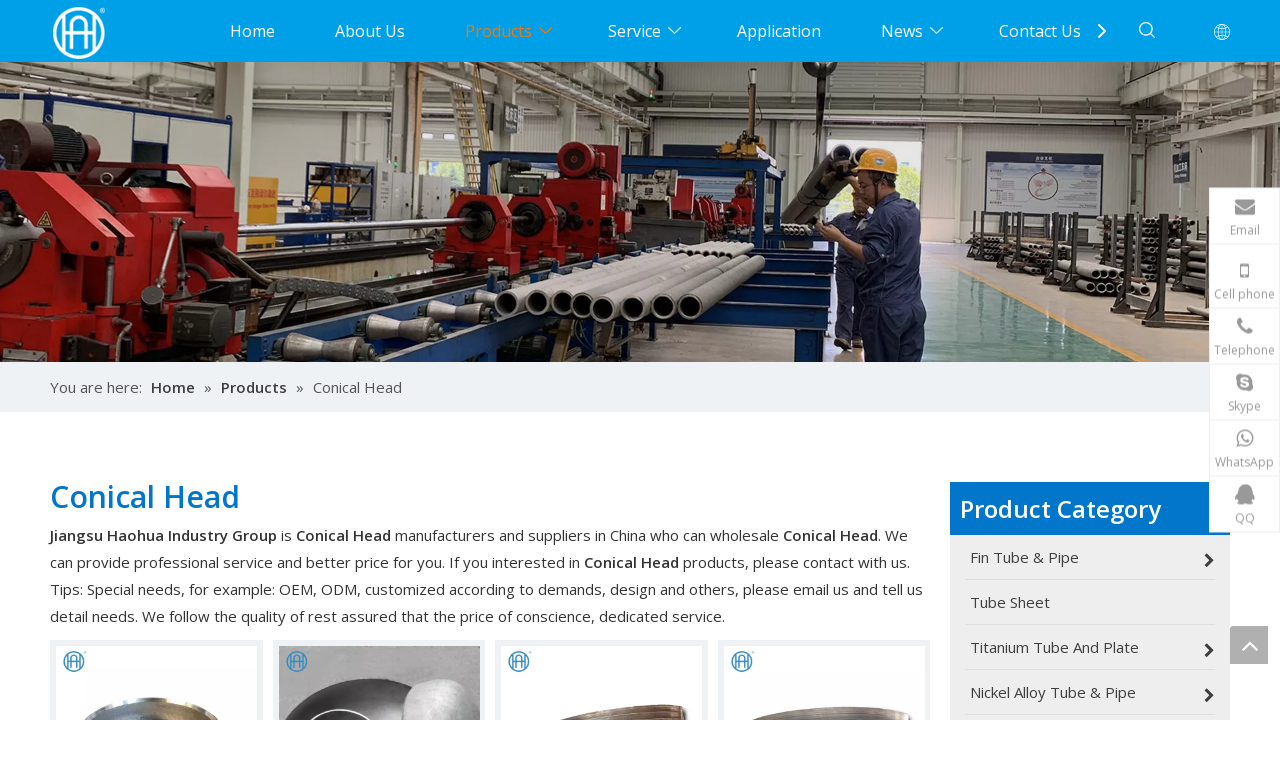

--- FILE ---
content_type: text/html;charset=utf-8
request_url: https://www.haohuasteel.com/products/Conical-Head.html
body_size: 30826
content:
<!DOCTYPE html> <html lang="en" prefix="og: http://ogp.me/ns#" style="height: auto;"> <head> <link rel="preconnect" href="https://iprorwxhrnjnln5q-static.micyjz.com"/> <link rel="preconnect" href="https://rqrorwxhrnjnln5q-static.micyjz.com"/> <link rel="preconnect" href="https://jmrorwxhrnjnln5q-static.micyjz.com"/><script>document.write=function(e){documentWrite(document.currentScript,e)};function documentWrite(documenturrentScript,e){var i=document.createElement("span");i.innerHTML=e;var o=i.querySelectorAll("script");if(o.length)o.forEach(function(t){if(t.src&&t.src!=""){var script=document.createElement("script");script.src=t.src;document.body.appendChild(script)}});document.body.appendChild(i)}
window.onloadHack=function(func){if(!!!func||typeof func!=="function")return;if(document.readyState==="complete")func();else if(window.addEventListener)window.addEventListener("load",func,false);else if(window.attachEvent)window.attachEvent("onload",func,false)};</script> <title>China Conical Head manufacturers, Conical Head suppliers, Conical Head wholesaler - Jiangsu Haohua Industry Group</title> <meta name="keywords" content="Conical Head, china Conical Head manufacturer, Conical Head supplier, Conical Head wholesaler, Conical Head factory"/> <meta name="description" content="Conical Head on sale manufacturers, find details about Conical Head manufacturers, supplier and wholesaler - Jiangsu Haohua Industry Group."/> <link data-type="dns-prefetch" data-domain="jmrorwxhrnjnln5q-static.micyjz.com" rel="dns-prefetch" href="//jmrorwxhrnjnln5q-static.micyjz.com"> <link data-type="dns-prefetch" data-domain="iprorwxhrnjnln5q-static.micyjz.com" rel="dns-prefetch" href="//iprorwxhrnjnln5q-static.micyjz.com"> <link data-type="dns-prefetch" data-domain="rqrorwxhrnjnln5q-static.micyjz.com" rel="dns-prefetch" href="//rqrorwxhrnjnln5q-static.micyjz.com"> <link rel="canonical" href="https://www.haohuasteel.com/products/Conical-Head.html"/> <meta http-equiv="X-UA-Compatible" content="IE=edge"/> <meta name="renderer" content="webkit"/> <meta http-equiv="Content-Type" content="text/html; charset=utf-8"/> <meta name="viewport" content="width=device-width, initial-scale=1, user-scalable=no"/> <link rel="icon" href="//iprorwxhrnjnln5q-static.micyjz.com/cloud/lrBpmKlilmSRpjjknniqip/favicon.ico"> <link rel="preload" type="text/css" as="style" href="//iprorwxhrnjnln5q-static.micyjz.com/concat/wmimKBdw5fRxiSlqqkkoppnoirk/static/assets/style/bootstrap/cus.bootstrap.grid.system.css,/static/assets/style/fontAwesome/4.7.0/css/font-awesome.css,/static/assets/style/iconfont/iconfont.css,/static/assets/widget/script/plugins/gallery/colorbox/colorbox.css,/static/assets/style/bootstrap/cus.bootstrap.grid.system.split.css,/develop/SpfUKAfLQBbE-kmKUfACbIdpj-GvUApKfKKUAU-jjBqrKjjirljqirkorr-jjBqrKjjirojkijnmni/style.css,/static/assets/widget/script/plugins/layerslider/css/layerslider.css,/static/assets/widget/style/component/advancedSlider/advancedSlider.css,/develop/VkApKfUgLaPt-jRUKAfroIVsO-GvUApKfKKUAU-jrBqrKjjkriiliororr-jqBqrKjjorlioijkinr/style.css,/static/assets/widget/style/component/onlineService/public/public.css,/static/assets/widget/style/component/onlineService/widget_setting_showStyle/float.css,/static/assets/widget/style/component/onlineService/widget_setting_showStyle/style7.css" onload="this.onload=null;this.rel='stylesheet'"/> <link rel="stylesheet" type="text/css" href="//iprorwxhrnjnln5q-static.micyjz.com/concat/wmimKBdw5fRxiSlqqkkoppnoirk/static/assets/style/bootstrap/cus.bootstrap.grid.system.css,/static/assets/style/fontAwesome/4.7.0/css/font-awesome.css,/static/assets/style/iconfont/iconfont.css,/static/assets/widget/script/plugins/gallery/colorbox/colorbox.css,/static/assets/style/bootstrap/cus.bootstrap.grid.system.split.css,/develop/SpfUKAfLQBbE-kmKUfACbIdpj-GvUApKfKKUAU-jjBqrKjjirljqirkorr-jjBqrKjjirojkijnmni/style.css,/static/assets/widget/script/plugins/layerslider/css/layerslider.css,/static/assets/widget/style/component/advancedSlider/advancedSlider.css,/develop/VkApKfUgLaPt-jRUKAfroIVsO-GvUApKfKKUAU-jrBqrKjjkriiliororr-jqBqrKjjorlioijkinr/style.css,/static/assets/widget/style/component/onlineService/public/public.css,/static/assets/widget/style/component/onlineService/widget_setting_showStyle/float.css,/static/assets/widget/style/component/onlineService/widget_setting_showStyle/style7.css"/> <link rel="preload" type="text/css" as="style" href="//jmrorwxhrnjnln5q-static.micyjz.com/concat/xqimKBd1xgRciSoqjonnnkjnjkk/static/assets/widget/style/component/position/position.css,/static/assets/widget/style/component/prodlistAsync/public/public.css,/static/assets/style/ldFont/iconfont.css,/static/assets/widget/script/plugins/slick/slick.css,/static/assets/widget/script/plugins/slick/slick-theme.css,/static/assets/widget/script/plugins/owlcarousel/owl.carousel.css,/static/assets/widget/script/plugins/owlcarousel/owl.theme.css,/static/assets/widget/style/component/shoppingcartStatus/shoppingcartStatus.css,/static/assets/widget/style/component/prodlistAsync/profixlist.css,/static/assets/widget/style/component/faqList/faqList.css,/static/assets/widget/style/component/prodGroupCategory/prodGroupCategory.css,/static/assets/widget/style/component/articlecategory/slightsubmenu.css,/static/assets/widget/style/component/prodGroupCategory/proGroupCategoryFix.css,/static/assets/widget/script/plugins/smartmenu/css/sm-core-css.css" onload="this.onload=null;this.rel='stylesheet'"/> <link rel="preload" type="text/css" as="style" href="//iprorwxhrnjnln5q-static.micyjz.com/concat/tjilKB1t2wRciSoqjonnnkjnjkl/static/assets/widget/script/plugins/smartmenu/css/sm-clean/sm-clean.css" onload="this.onload=null;this.rel='stylesheet'"/> <link rel="stylesheet" type="text/css" href="//jmrorwxhrnjnln5q-static.micyjz.com/concat/xqimKBd1xgRciSoqjonnnkjnjkk/static/assets/widget/style/component/position/position.css,/static/assets/widget/style/component/prodlistAsync/public/public.css,/static/assets/style/ldFont/iconfont.css,/static/assets/widget/script/plugins/slick/slick.css,/static/assets/widget/script/plugins/slick/slick-theme.css,/static/assets/widget/script/plugins/owlcarousel/owl.carousel.css,/static/assets/widget/script/plugins/owlcarousel/owl.theme.css,/static/assets/widget/style/component/shoppingcartStatus/shoppingcartStatus.css,/static/assets/widget/style/component/prodlistAsync/profixlist.css,/static/assets/widget/style/component/faqList/faqList.css,/static/assets/widget/style/component/prodGroupCategory/prodGroupCategory.css,/static/assets/widget/style/component/articlecategory/slightsubmenu.css,/static/assets/widget/style/component/prodGroupCategory/proGroupCategoryFix.css,/static/assets/widget/script/plugins/smartmenu/css/sm-core-css.css"/> <link rel="stylesheet" type="text/css" href="//iprorwxhrnjnln5q-static.micyjz.com/concat/tjilKB1t2wRciSoqjonnnkjnjkl/static/assets/widget/script/plugins/smartmenu/css/sm-clean/sm-clean.css"/> <style>@media(min-width:990px){[data-type="rows"][data-level="rows"]{display:flex}}</style> <style id="speed3DefaultStyle">@supports not(aspect-ratio:1/1){.prodlist-wrap li .prodlist-cell{position:relative;padding-top:100%;width:100%}.prodlist-lists-style-13 .prod_img_a_t13,.prodlist-lists-style-12 .prod_img_a_t12,.prodlist-lists-style-nophoto-11 .prod_img_a_t12{position:unset !important;min-height:unset !important}.prodlist-wrap li .prodlist-picbox img{position:absolute;width:100%;left:0;top:0}}.piclist360 .prodlist-pic4-3 li .prodlist-display{max-width:100%}@media(max-width:600px){.prodlist-fix-num li{width:50% !important}}</style> <template id="appdStylePlace"></template> <link href="//iprorwxhrnjnln5q-static.micyjz.com/theme/jrjkKBimmlRliSimmlRlnSnrnjRllSljRljSjrrkjlikrnlkij/style/style.css" type="text/css" rel="preload" as="style" onload="this.onload=null;this.rel='stylesheet'" data-theme="true"/> <link href="//iprorwxhrnjnln5q-static.micyjz.com/theme/jrjkKBimmlRliSimmlRlnSnrnjRllSljRljSjrrkjlikrnlkij/style/style.css" type="text/css" rel="stylesheet"/> <style guid='u_9dd97ab3faf94b1db2703774d5708251' emptyRender='true' placeholder='true' type='text/css'></style> <link href="//jmrorwxhrnjnln5q-static.micyjz.com/site-res/rqknKBimmlRlnSnrnjRljSpoojlnRliSqoqjnlRljSjrrnrlilimliRniSlqqknorirnrrSRil.css?1743763886501" rel="preload" as="style" onload="this.onload=null;this.rel='stylesheet'" data-extStyle="true" type="text/css" data-extAttr="20250404191145"/> <link href="//jmrorwxhrnjnln5q-static.micyjz.com/site-res/rqknKBimmlRlnSnrnjRljSpoojlnRliSqoqjnlRljSjrrnrlilimliRniSlqqknorirnrrSRil.css?1743763886501" data-extAttr="20250404191145" type="text/css" rel="stylesheet"/> <template data-js-type='style_respond' data-type='inlineStyle'></template><template data-js-type='style_head' data-type='inlineStyle'><style guid='844a9493-5ee0-4ca4-b59f-c03c8dff62a1' pm_pageStaticHack='' jumpName='head' pm_styles='head' type='text/css'>.sitewidget-prodListAsync-20210417000000 .prodlist-wrap .prodlist-parameter-wrap .prodlist-pro-name{height:auto !important;overflow:hidden;text-overflow:ellipsis;display:box;display:-webkit-box;-webkit-line-clamp:2;-webkit-box-orient:vertical}.sitewidget-prodListAsync-20210417000000 .prodlist-lists-style-9 .prodlist-box-hover .style_line_9{background:#009048 !important}.sitewidget-prodListAsync-20210417000000 .prodlist-lists-style-9 .prodlist-box-hover:hover .prodlist-pro-name{color:#009048 !important}.sitewidget-prodListAsync-20210417000000 .prodlist-lists-style-9>.fix>li:hover{border-color:#009048 !important}.sitewidget-prodListAsync-20210417000000 .sitewidget-ft .paging>li.active>span{background-color:#f87503;border:1px solid #f87503}.sitewidget-prodListAsync-20210417000000 .sitewidget-ft .paging>li>a:hover{color:#f87503;border:1px solid #f87503}.sitewidget-prodListAsync-20210417000000 .sitewidget-ft .paging>li span.active a{color:#f87503}.sitewidget-prodListAsync-20210417000000 .prodlist-parameter-wrap .prodlist-parameter-inner{padding:10px 0 5px 0}.sitewidget-prodListAsync-20210417000000 .prodlist-wrap .prodlist-pro-name{height:40px !important;line-height:20px !important}.sitewidget-prodListAsync-20210417000000 .prodlist-box-hover{height:100%;box-sizing:border-box}.sitewidget-prodListAsync-20210417000000 .prodlist-parameter-wrap{position:static}.sitewidget-prodListAsync-20210417000000 .prodlist-parameter-btns-container,.sitewidget-prodListAsync-20210417000000 .prodlist-parameter-wrap .prodlist-btn-wrap .btn-wrap-double,.sitewidget-prodListAsync-20210417000000 .prodlist-parameter-wrap .prodlist-btn-fresh-wrap .btn-wrap-fresh-double,.sitewidget-prodListAsync-20210417000000 .prodlist-parameter-wrap .prodlist-btn-wrap .btn-wrap-single,.sitewidget-prodListAsync-20210417000000 .prodlist-parameter-wrap .prodlist-btn-fresh-wrap .btn-wrap-fresh-single{position:absolute;width:calc(100% - 8px);bottom:10px}@media screen and (min-width:1200px){.sitewidget-prodListAsync-20210417000000 .prodlist-parameter-wrap .prodlist-btn-fresh-wrap,.sitewidget-prodListAsync-20210417000000 .prodlist-parameter-wrap .prodlist-btn-wrap{margin-top:0}}.sitewidget-prodListAsync-20210417000000 .keyword_box .keyword_list a{color:!important;border-color:!important}.sitewidget-prodListAsync-20210417000000 .keyword_box .keyword_list a:hover{color:!important;border-color:!important}.sitewidget-prodCategory-20210731005817 .sitewidget-bd ul li.on>a,.sitewidget-prodCategory-20210731005817 .sitewidget-bd ul.sm li.on>a{color:#f87503}</style></template><template data-js-type='style_respond' data-type='inlineStyle'></template><template data-js-type='style_head' data-type='inlineStyle'></template><script data-ignoreMinify="true">
	function loadInlineStyle(){
		var allInlineStyle = document.querySelectorAll("template[data-type='inlineStyle']");
		var length = document.querySelectorAll("template[data-type='inlineStyle']").length;
		for(var i = 0;i < length;i++){
			var style = allInlineStyle[i].innerHTML;
			allInlineStyle[i].outerHTML = style;
		}
	}
loadInlineStyle();
</script> <link rel='preload' as='style' onload='this.onload=null;this.rel="stylesheet"' href='https://fonts.googleapis.com/css?family=Open+Sans:400,600&display=swap' data-type='1' type='text/css' media='all'/> <script type="text/javascript" data-src="//rqrorwxhrnjnln5q-static.micyjz.com/static/t-gjBmBKmKxxnqwz7r/assets/script/jquery-1.11.0.concat.js"></script> <script type="text/javascript" data-src="//ld-analytics.micyjz.com/lqilKBnrnjRlrSSRRQRijSnnqrnr/ltm-web.js?v=1743765105000"></script><script type="text/x-delay-ids" data-type="delayIds" data-device="pc" data-xtype="0" data-delayIds='[235890764,244171774,233248944,233249244,233249404,233249754,233248424,233249384,233249234,233249144]'></script> <script guid='2f9cb481-65e9-4fc4-9b53-4a17f26fef96' pm_pageStaticHack='true' jumpName='head' pm_scripts='head' type='text/javascript'>try{(function(window,undefined){var phoenixSite=window.phoenixSite||(window.phoenixSite={});phoenixSite.lanEdition="EN_US";var page=phoenixSite.page||(phoenixSite.page={});page.cdnUrl="//jmrorwxhrnjnln5q-static.micyjz.com";page.siteUrl="https://www.haohuasteel.com";page.lanEdition=phoenixSite.lanEdition;page._menu_prefix="";page._menu_trans_flag="";page._captcha_domain_prefix="captcha.c";page._pId="qEKfCbSWQktO";phoenixSite._sViewMode="true";phoenixSite._templateSupport="false";phoenixSite._singlePublish=
"false"})(this)}catch(e){try{console&&console.log&&console.log(e)}catch(e){}};</script> <script id='u_dbb1f104b0bf455eadb4fa1d6ded4ced' guid='u_dbb1f104b0bf455eadb4fa1d6ded4ced' pm_script='init_top' type='text/javascript'>try{(function(window,undefined){var datalazyloadDefaultOptions=window.datalazyloadDefaultOptions||(window.datalazyloadDefaultOptions={});datalazyloadDefaultOptions["version"]="3.0.0";datalazyloadDefaultOptions["isMobileViewer"]="false";datalazyloadDefaultOptions["hasCLSOptimizeAuth"]="false";datalazyloadDefaultOptions["_version"]="3.0.0";datalazyloadDefaultOptions["isPcOptViewer"]="false"})(this);(function(window,undefined){window.__ph_optSet__='{"loadImgType":"0","isOpenFlagUA":true,"docReqType":"0","docDecrease":"1","docCallback":"1","v30NewMode":"1","idsVer":"1"}'})(this)}catch(e){try{console&&
console.log&&console.log(e)}catch(e){}};</script> <script id='u_6804ff3a1abc486d964e380a7c9b1f7f' guid='u_6804ff3a1abc486d964e380a7c9b1f7f' type='text/javascript'>try{var thisUrl=location.host;var referUrl=document.referrer;if(referUrl.indexOf(thisUrl)==-1)localStorage.setItem("landedPage",document.URL)}catch(e){try{console&&console.log&&console.log(e)}catch(e){}};</script> </head> <body class=" frontend-body-canvas "> <div id='backstage-headArea' headFlag='1'><div class="siteblocks-setting-wrap SpfUKAfLQBbE_20220126135259 siteblocks-QWpKUfAVaigO-20230301161911" id="siteblocks-setting-wrap-DJKhNFyoARlE" data-settingId="DJKhNFyoARlE" data-versionNo="20220126135259" data-level="rows" data-type="siteblocks" data-mobileBg="true" data-classAttr="siteblocks-QWpKUfAVaigO-20230301161911" data-appId="16164" data-encodeAppId="SpfUKAfLQBbE" data-purchased="true" data-hide-node=""> <div class="siteblocks-container" style='background-color: rgba(0, 0, 0, 0);' data-module-radio="" data-module-width=""> <style styleDefault-block="true">@media screen and (max-width:990px){.QX-161641125{position:absolute;width:100%;left:0;top:0;word-break:break-word;background-color:inherit;z-index:83}.QX-161641125.scroll{position:fixed}.block16164{position:relative;height:50px;width:100%}.QX-161641125 .navSide{width:1180px;margin:0 auto;position:relative;display:flex;align-items:center;min-height:50px}.QX-161641125 .navAfter{max-width:200px;margin-right:30px}.QX-161641125 .pic,.QX-161641125 .pic .backstage-componet,.QX-161641125 .pic .backstage-componet-bd,.QX-161641125 .pic .blocks-image{width:100%}.QX-161641125 .pic .blocks-image img{width:100%;display:block}.QX-161641125 .navWi,.QX-161641125 .search,.QX-161641125 .navCenter,.QX-161641125 .closeBox,.QX-161641125 .langBox{display:none !important}.QX-161641125 .hanbao{display:none}.QX-161641125 .language{position:absolute;right:0;height:100%;display:flex;align-items:center;top:0}.QX-161641125 .sq_language_span span{display:none}.QX-161641125 .sq_language_span{cursor:pointer;color:#fff}.QX-161641125 .navSide{width:calc(100% - 20px)}.QX-161641125 .navAfter{max-width:150px}.QX-161641125 .hanbao>i{margin-top:2px}.QX-161641125 .on{height:300px}.QX-161641125 .sq_language_span>i{vertical-align:middle;margin-right:5px}.block16164{display:none}.QX-161641125{position:relative !important}.QX-161641125 .navSide{justify-content:space-between}.QX-161641125 .nav03-ulSub{box-shadow:none}.QX-161641125 .navAfter{max-width:calc(100% - 60px);margin-right:0;position:relative;display:flex;align-items:center;width:100%;justify-content:space-between;z-index:3}.QX-161641125 .logo{max-width:calc(100% - 60px)}.QX-161641125 .hanbao{display:flex;color:#fff;cursor:pointer;z-index:3;position:relative;align-items:center}.QX-161641125 .language{right:0;width:100%;z-index:2}.QX-161641125 .sq_language_span>i{font-size:20px}.QX-161641125 .langTop{position:absolute;right:30px;height:100%;top:50%;transform:translateY(-50%);display:flex;align-items:center}}</style> <style>.QX-161641125 svg{fill:currentColor}.QX-161641125 .block-iconsousuo1:before,.QX-161641125 .block-iconyuyanlan:before,.QX-161641125 .block-iconxia:before,.QX-161641125 .block-iconsangang:before,.QX-161641125 .fa-angle-left:before,.QX-161641125 .fa-angle-right:before{display:none}</style> <div class="block16164"></div> <div class="QX-161641125 has_blockHeadFixed"> <div class="navSide"> <div class="navAfter"> <div class="logo"> <div class="backstage-blocksEditor-wrap pic" data-wrap-type="1" data-storage="0" data-blocksEditor-type="phoenix_blocks_image" data-auto_uuid=b4e9def1-911a-4004-a9be-fbf55fa7a8bf><div class="backstage-componet"> <div class="backstage-componet-bd" data-setting-base64="eyJzdW1UeXBlIjoiMCIsImxpbmtUeXBlIjoiMCIsInNlbGVjdGVkUGFnZUlkIjoielRLQU1HeVd2dFNFIiwiaXNPcGVuTmV3IjpmYWxzZSwibmVlZE5vRm9sbG93IjpmYWxzZSwibGlua1Nob3dUZXh0Ijoi56uZ5YaF6aG16Z2iIC0gSG9tZSAifQ=="><a class="blocks-image" href="/index.html"><picture><source media="(max-width:768px)" srcset=""><img data-original="//iprorwxhrnjnln5q-static.micyjz.com/cloud/lkBpmKlilmSRpjjllpojip/LOGO2-ZUo.png" src="//iprorwxhrnjnln5q-static.micyjz.com/cloud/lkBpmKlilmSRpjjllpojip/LOGO2-ZUo.png" alt="" title=""></picture></a></div></div></div> </div> </div> <div class="language"> <div class="backstage-blocksEditor-wrap langWra" data-wrap-type="1" data-relate-appId="PNpfKAUAiAnL" data-storage="1" data-blocksEditor-type="phoenix_blocks_langBar" data-auto_uuid=a2739447-f57b-4dfe-992e-1596faa7f656> <div class="lang-show-word langTop"> <span class="sq_language_span"> <i class="wordIcon font-icon block-icon block-iconyuyanlan" style="display:flex"> <svg t="1640836375404" class="icon" style="margin-top: 1px;" viewBox="0 0 1024 1024" version="1.1" xmlns="http://www.w3.org/2000/svg" p-id="3952" width="16" height="16"><path d="M494.8992 0h34.048c59.2384 2.304 117.6576 14.6432 172.7488 36.5056a513.9456 513.9456 0 0 1 266.6496 243.3024A513.5872 513.5872 0 0 1 1024 502.784v18.3808a513.536 513.536 0 0 1-54.3232 220.3136 514.048 514.048 0 0 1-141.2608 172.9536 510.208 510.208 0 0 1-206.4384 97.5872c-30.5664 6.5024-61.6448 10.496-92.8256 11.9808H495.104a545.8432 545.8432 0 0 1-120.9344-18.8928 512.1024 512.1024 0 0 1-247.3984-155.9552A511.3344 511.3344 0 0 1 0 521.1648V502.784a513.28 513.28 0 0 1 79.7696-265.1136A513.9968 513.9968 0 0 1 302.6944 44.6976 521.2672 521.2672 0 0 1 494.8992 0zM397.1584 109.2608c-32.4096 40.704-53.6064 89.088-70.8096 137.8816 24.1664 6.0416 48.9472 8.704 73.5232 12.3904a932.352 932.352 0 0 0 91.648 6.144V42.9568c-39.0144 8.192-70.4 35.7888-94.3104 66.304zM532.48 265.6256a871.424 871.424 0 0 0 123.8528-10.8544c13.8752-1.792 27.6992-4.352 41.3184-7.7312-20.1216-57.1392-46.08-114.1248-88.576-158.2592-20.7872-21.76-46.6944-39.6288-76.544-45.9776v222.8224H532.48zM356.7104 67.2256a471.0912 471.0912 0 0 0-190.3616 124.928c37.9904 20.0704 78.6944 34.9184 120.32 45.568 21.76-65.536 52.224-130.2528 101.2736-179.8656-10.6496 2.2016-20.8896 5.888-31.232 9.3696z m279.1424-9.6256c10.24 9.472 18.432 20.6848 27.392 31.2832 33.3824 44.6976 56.832 96.0512 74.24 148.9408a577.6384 577.6384 0 0 0 120.32-45.568 468.224 468.224 0 0 0-221.952-134.656zM139.008 224.2048A471.3984 471.3984 0 0 0 41.472 491.52c68.3008-0.1024 136.4992-0.0512 204.8-0.0512 1.28-72.2432 10.5472-144.384 28.672-214.4256A604.928 604.928 0 0 1 139.008 224.256z m609.9968 52.992c18.2272 69.9392 27.4944 142.08 28.7744 214.3232h204.8a472.2176 472.2176 0 0 0-97.6384-267.3664c-43.008 23.0912-88.6272 40.96-135.936 53.0432zM287.1296 491.3152c68.096 0.4096 136.2944 0.1024 204.3904 0.2048V306.5856a904.3968 904.3968 0 0 1-176.64-19.968 877.8752 877.8752 0 0 0-27.8016 204.6464v0.0512zM532.48 306.688V491.52c68.1472-0.1024 136.2944 0.2048 204.3904-0.2048A879.872 879.872 0 0 0 709.12 286.72c-58.0096 12.8-117.2992 18.8928-176.64 19.968zM41.472 532.48a471.8592 471.8592 0 0 0 97.536 267.3152 605.696 605.696 0 0 1 135.9872-52.992A924.7232 924.7232 0 0 1 246.272 532.48c-68.3008 0.1024-136.5504 0.1024-204.8 0l0.0512 0.0512z m245.7088 0.2048c1.536 68.9152 9.984 137.984 27.7504 204.6976a889.2928 889.2928 0 0 1 176.5376-19.968V532.48c-68.096 0.1024-136.192-0.2048-204.288 0.2048zM532.48 532.48v184.8832c59.3408 1.1264 118.7328 7.3216 176.64 19.9168 17.408-66.816 26.624-135.7824 27.4944-204.8512-67.9936 0.256-136.0896 0-204.1344 0.0512z m245.248 0a916.2752 916.2752 0 0 1-28.672 214.4256c47.2576 12.032 92.8768 29.7984 135.8848 52.8896a472.2176 472.2176 0 0 0 97.6384-267.264h-204.8l-0.0512-0.0512z m-451.328 244.2752c19.968 57.2928 46.08 114.2784 88.576 158.464 20.7872 21.76 46.6944 39.5776 76.4928 45.824v-222.72a862.4128 862.4128 0 0 0-165.0688 18.432z m206.08-18.4832l0.0512 222.8736c38.912-8.2944 70.2464-35.7376 94.1568-66.2016 32.512-40.8064 53.8112-89.1904 70.912-138.24-24.832-5.9392-50.2272-8.8064-75.52-12.4928a988.16 988.16 0 0 0-89.6-5.9392z m-366.2848 73.472a467.456 467.456 0 0 0 221.9008 134.5024c-49.1008-49.664-79.7696-114.432-101.4272-180.0192-41.7792 10.496-82.176 25.7536-120.4736 45.4656v0.0512z m571.1872-45.568c-21.8112 65.6384-52.4288 130.56-101.5808 180.224a469.2992 469.2992 0 0 0 221.952-134.6048 553.984 553.984 0 0 0-120.32-45.6192z" p-id=""></path></svg> </i> <span>English</span> </span> </div> <ul class="lang-list langBox"> </ul></div> </div> <div class="navWid"> <div class="search"> <div class="backstage-blocksEditor-wrap sea" data-wrap-type="1" data-relate-appId="PEfApUKpfjQL" data-storage="1" data-blocksEditor-type="phoenix_blocks_serach" data-auto_uuid=117daad4-d14a-487e-b6b8-ecf6a6e38122><form action="/phoenix/admin/prod/search" method="get" novalidate> <div class="search-wrap" style="display:flex"> <i class="font-icon block-icon block-iconsousuo1"> <svg t="1640835245563" class="icon" style="vertical-align: middle; margin-bottom:1px;" viewBox="0 0 1024 1024" version="1.1" xmlns="http://www.w3.org/2000/svg" p-id="3484" width="16" height="16"><path d="M1011.712 953.1392c8.192 9.3696 12.288 19.3536 12.288 29.9008a40.96 40.96 0 0 1-12.288 28.672 39.936 39.936 0 0 1-28.672 12.288 39.936 39.936 0 0 1-28.672-12.288l-235.2128-234.1888a458.1376 458.1376 0 0 1-128.768 73.728 421.4784 421.4784 0 0 1-151.552 26.9824c-124.0064-2.9696-227.584-45.6704-310.1184-128.8192C46.2336 666.88 2.9184 563.2 0 439.1424c2.9184-124.16 45.6192-227.7888 128.7168-310.3232C211.2512 46.2336 314.88 2.9184 438.8352 0c124.0576 2.9184 227.6352 45.6704 310.1696 128.8192 82.4832 82.5344 125.7984 186.1632 128.7168 310.272a424.448 424.448 0 0 1-26.9312 151.6544 466.8416 466.8416 0 0 1-73.728 128.8192l235.2128 234.1888h-0.5632v-0.6144z m-320.6656-262.2976a352.1536 352.1536 0 0 0 104.7552-251.7504c0-48.5888-9.3696-94.8224-27.4944-137.5744a345.7024 345.7024 0 0 0-77.2608-114.176 377.1392 377.1392 0 0 0-114.688-78.4384 351.6416 351.6416 0 0 0-137.5232-27.5456c-48.5376 0-94.7712 9.3696-137.472 27.5456a345.4976 345.4976 0 0 0-114.1248 77.312 363.776 363.776 0 0 0-77.2096 114.688 352.1536 352.1536 0 0 0-27.5456 137.6256c0 48.5888 9.3696 94.8224 27.5456 137.5744 18.1248 43.3152 43.8784 81.408 77.2096 114.176a367.7184 367.7184 0 0 0 114.1248 77.312 351.6416 351.6416 0 0 0 137.472 27.4944c48.5888 0 94.8224-9.3696 138.1376-28.672a343.552 343.552 0 0 0 114.0736-75.5712z" p-id="3485"></path></svg> </i> <div class="search-input"> <div class="searchBox"> <input class="searchInput" type="text" name="searchValue" id="inputSearch" placeholder="Search" autocomplete="off"/> <button class="searchButton" type="submit"><i class="font-icon block-icon block-iconsousuo1"> <svg t="1640835534259" class="icon" style="margin-bottom: -1px" viewBox="0 0 1024 1024" version="1.1" xmlns="http://www.w3.org/2000/svg" p-id="3718" width="13" height="13"><path d="M1011.712 953.1392c8.192 9.3696 12.288 19.3536 12.288 29.9008a40.96 40.96 0 0 1-12.288 28.672 39.936 39.936 0 0 1-28.672 12.288 39.936 39.936 0 0 1-28.672-12.288l-235.2128-234.1888a458.1376 458.1376 0 0 1-128.768 73.728 421.4784 421.4784 0 0 1-151.552 26.9824c-124.0064-2.9696-227.584-45.6704-310.1184-128.8192C46.2336 666.88 2.9184 563.2 0 439.1424c2.9184-124.16 45.6192-227.7888 128.7168-310.3232C211.2512 46.2336 314.88 2.9184 438.8352 0c124.0576 2.9184 227.6352 45.6704 310.1696 128.8192 82.4832 82.5344 125.7984 186.1632 128.7168 310.272a424.448 424.448 0 0 1-26.9312 151.6544 466.8416 466.8416 0 0 1-73.728 128.8192l235.2128 234.1888h-0.5632v-0.6144z m-320.6656-262.2976a352.1536 352.1536 0 0 0 104.7552-251.7504c0-48.5888-9.3696-94.8224-27.4944-137.5744a345.7024 345.7024 0 0 0-77.2608-114.176 377.1392 377.1392 0 0 0-114.688-78.4384 351.6416 351.6416 0 0 0-137.5232-27.5456c-48.5376 0-94.7712 9.3696-137.472 27.5456a345.4976 345.4976 0 0 0-114.1248 77.312 363.776 363.776 0 0 0-77.2096 114.688 352.1536 352.1536 0 0 0-27.5456 137.6256c0 48.5888 9.3696 94.8224 27.5456 137.5744 18.1248 43.3152 43.8784 81.408 77.2096 114.176a367.7184 367.7184 0 0 0 114.1248 77.312 351.6416 351.6416 0 0 0 137.472 27.4944c48.5888 0 94.8224-9.3696 138.1376-28.672a343.552 343.552 0 0 0 114.0736-75.5712z" p-id="3719" fill="#dadada"></path></svg> </i></button> </div> <div class="closeBox"> <i class="font-icon block-icon block-iconbaseline-close"></i> </div> </div> </div> </form></div> </div> <div class="navCenter"> <div class="button-prev"> <i class="font-icon fa fa-angle-left"> <svg t="1642412139868" class="icon" viewBox="0 0 1024 1024" version="1.1" xmlns="http://www.w3.org/2000/svg" p-id="1005" width="16" height="16"><path d="M410.7 512.4L749.1 174c24.9-24.9 24.9-65.6 0-90.5-24.9-24.9-65.6-24.9-90.5 0L274.9 467.2c-6.2 6.2-10.9 13.4-14 21.1-5.4 13.5-6.1 28.5-2 42.4 0.6 2 1.3 3.9 2 5.9 3.1 7.7 7.8 14.9 14 21.1l383.6 383.6c24.9 24.9 65.6 24.9 90.5 0 24.9-24.9 24.9-65.6 0-90.5L410.7 512.4z" p-id="1006"></path></svg> </i> </div> <div class="button-next"> <i class="font-icon fa fa-angle-right"> <svg t="1642415580364" class="icon" viewBox="0 0 1024 1024" version="1.1" xmlns="http://www.w3.org/2000/svg" p-id="1206" width="16" height="16"><path d="M613.3 512.4L274.9 850.8c-24.9 24.9-24.9 65.6 0 90.5 24.9 24.9 65.6 24.9 90.5 0L749 557.7c6.2-6.2 10.9-13.4 14-21.1 5.4-13.5 6.1-28.5 2-42.4-0.6-2-1.3-3.9-2-5.9-3.1-7.7-7.8-14.9-14-21.1L365.4 83.5c-24.9-24.9-65.6-24.9-90.5 0-24.9 24.9-24.9 65.6 0 90.5l338.4 338.4z" p-id="1207"></path></svg> </i> </div> <div class="backstage-blocksEditor-wrap navigation navStyle" data-wrap-type="1" data-relate-appId="MRAUpfKKpsgB" data-storage="1" data-blocksEditor-type="phoenix_blocks_navigation" data-auto_uuid=9dde57d8-15f1-49e8-bed0-5d8f86d9851d> <ul class="blockNavBar fix navBox"> <li id="parent_0" class="navTile "> <a class="but " id="26258304" data-currentindex="" target="_self" href="/"> <i class="icon "> </i> Home </a> </li> <li id="parent_1" class="navTile "> <a class="but " id="26258384" data-currentindex="" target="_self" href="/aboutus.html"> <i class="icon "> </i> About Us </a> </li> <li id="parent_2" class="navTile haSub "> <a class="but current" id="26258274" data-currentindex="2" target="_self" href="/products.html"> <i class="icon "> </i> Products </a> <div class="arrow current"> <i class="font-icon block-icon block-iconxia"> <svg t="1640841681014" class="icon" viewBox="0 0 1934 1024" version="1.1" xmlns="http://www.w3.org/2000/svg" p-id="4140" width="13" height="13"><path d="M1792.63088 23.665094a83.624251 83.624251 0 0 1 117.642823 1.137745c29.353819 29.581368 31.629308 75.432488 7.167793 107.516894l-8.191763 9.101959-881.297207 858.883633a83.738025 83.738025 0 0 1-107.175571 7.964214l-9.329508-7.736666-886.303284-858.883632A82.145182 82.145182 0 0 1 23.55132 25.030388 83.738025 83.738025 0 0 1 131.97841 15.587105l9.329508 7.964215 828.278294 802.223935 823.044668-802.110161z" p-id="4141"></path></svg> </i> </div> <div class="sub subWra"> <ul class="ulSub"> <li class="liSub "> <div class="nav02-line"></div> <div class="imgBox"> </div> <div class="textBox"> <a target="_self" rel="" href="/Fin-Tube-Pipe-pl43450787.html" data-currentindex=""> <i class="icon "> </i> Fin Tube &amp; Pipe </a> </div> </li> <li class="liSub "> <div class="nav02-line"></div> <div class="imgBox"> </div> <div class="textBox"> <a target="_self" rel="" href="/Tube-Sheet-pl44450787.html" data-currentindex=""> <i class="icon "> </i> Tube Sheet </a> </div> </li> <li class="liSub "> <div class="nav02-line"></div> <div class="imgBox"> </div> <div class="textBox"> <a target="_self" rel="" href="/Elliptical-Header-pl43750787.html" data-currentindex=""> <i class="icon "> </i> Header </a> </div> </li> <li class="liSub "> <div class="nav02-line"></div> <div class="imgBox"> </div> <div class="textBox"> <a target="_self" rel="" href="/Flange-pl41750787.html" data-currentindex=""> <i class="icon "> </i> Flange </a> </div> </li> <li class="liSub "> <div class="nav02-line"></div> <div class="imgBox"> </div> <div class="textBox"> <a target="_self" rel="" href="/High-Flux-Tube-pl44750787.html" data-currentindex=""> <i class="icon "> </i> High Flux Tube </a> </div> </li> <li class="liSub "> <div class="nav02-line"></div> <div class="imgBox"> </div> <div class="textBox"> <a target="_self" rel="" href="/Expansion-Joint-pl40750787.html" data-currentindex=""> <i class="icon "> </i> Expansion Joint </a> </div> </li> <li class="liSub "> <div class="nav02-line"></div> <div class="imgBox"> </div> <div class="textBox"> <a target="_self" rel="" href="/Elbow-Tee-Caps-pl49750787.html" data-currentindex=""> <i class="icon "> </i> Eblow &amp; Tee &amp;Caps </a> </div> </li> <li class="liSub "> <div class="nav02-line"></div> <div class="imgBox"> </div> <div class="textBox"> <a target="_self" rel="" href="/Forged-Disk-Ring-pl42750787.html" data-currentindex=""> <i class="icon "> </i> Forged Disk &amp; Ring </a> </div> </li> <li class="liSub "> <div class="nav02-line"></div> <div class="imgBox"> </div> <div class="textBox"> <a target="_self" rel="" href="/Centrifugal-Casting-Pipe-pl47450787.html" data-currentindex=""> <i class="icon "> </i> Centrifugal Casting Pipe </a> </div> </li> <li class="liSub "> <div class="nav02-line"></div> <div class="imgBox"> </div> <div class="textBox"> <a target="_self" rel="" href="/Seamless-Precision-Tube-Pipe-pl46750787.html" data-currentindex=""> <i class="icon "> </i> Seamless Precision Tube&amp;Pipe </a> </div> </li> <li class="liSub "> <div class="nav02-line"></div> <div class="imgBox"> </div> <div class="textBox"> <a target="_self" rel="" href="/Titanium-Tube-And-Plate-pl47750787.html" data-currentindex=""> <i class="icon "> </i> Titanium Tube And Plate </a> </div> </li> <li class="liSub "> <div class="nav02-line"></div> <div class="imgBox"> </div> <div class="textBox"> <a target="_self" rel="" href="/Nickel-Alloy-Tube-Pipe-pl45750787.html" data-currentindex=""> <i class="icon "> </i> Nickel Alloy Tube &amp; Pipe </a> </div> </li> <li class="liSub "> <div class="nav02-line"></div> <div class="imgBox"> </div> <div class="textBox"> <a target="_self" rel="" href="/Copper-Alloy-Tube-And-Pipe-pl48450787.html" data-currentindex=""> <i class="icon "> </i> Copper Alloy Tube And Pipe </a> </div> </li> <li class="liSub "> <div class="nav02-line"></div> <div class="imgBox"> </div> <div class="textBox"> <a target="_self" rel="" href="/Aluminum-And-Alloy-Tube-Pipe-pl45450787.html" data-currentindex=""> <i class="icon "> </i> Aluminum And Alloy Tube &amp; Pipe </a> </div> </li> <li class="liSub "> <div class="nav02-line"></div> <div class="imgBox"> </div> <div class="textBox"> <a target="_self" rel="" href="/U-Bend-Tube-For-Heat-Exchanger-pl49550787.html" data-currentindex=""> <i class="icon "> </i> U Bend Tube For Heat Exchanger </a> </div> </li> <li class="liSub "> <div class="nav02-line"></div> <div class="imgBox"> </div> <div class="textBox"> <a target="_self" rel="" href="/Carbon-Alloy-Steel-Tube-And-Pipe-pl46450787.html" data-currentindex=""> <i class="icon "> </i> Carbon &amp; Alloy Steel Tube And Pipe </a> </div> </li> </ul> </div> </li> <li id="parent_3" class="navTile haSub "> <a class="but " id="26258394" data-currentindex="" target="_self" href="/service.html"> <i class="icon "> </i> Service </a> <div class="arrow "> <i class="font-icon block-icon block-iconxia"> <svg t="1640841681014" class="icon" viewBox="0 0 1934 1024" version="1.1" xmlns="http://www.w3.org/2000/svg" p-id="4140" width="13" height="13"><path d="M1792.63088 23.665094a83.624251 83.624251 0 0 1 117.642823 1.137745c29.353819 29.581368 31.629308 75.432488 7.167793 107.516894l-8.191763 9.101959-881.297207 858.883633a83.738025 83.738025 0 0 1-107.175571 7.964214l-9.329508-7.736666-886.303284-858.883632A82.145182 82.145182 0 0 1 23.55132 25.030388 83.738025 83.738025 0 0 1 131.97841 15.587105l9.329508 7.964215 828.278294 802.223935 823.044668-802.110161z" p-id="4141"></path></svg> </i> </div> <div class="sub subWra"> <ul class="ulSub"> <li class="liSub "> <div class="nav02-line"></div> <div class="imgBox"> </div> <div class="textBox"> <a target="_self" rel="" href="/faqlist.html" data-currentindex=""> <i class="icon undefined "> </i> FAQ </a> </div> </li> </ul> </div> </li> <li id="parent_4" class="navTile "> <a class="but " id="26258334" data-currentindex="" target="_self" href="/application.html"> <i class="icon "> </i> Application </a> </li> <li id="parent_5" class="navTile haSub "> <a class="but " id="26258284" data-currentindex="" target="_self" href="/news.html"> <i class="icon "> </i> News </a> <div class="arrow "> <i class="font-icon block-icon block-iconxia"> <svg t="1640841681014" class="icon" viewBox="0 0 1934 1024" version="1.1" xmlns="http://www.w3.org/2000/svg" p-id="4140" width="13" height="13"><path d="M1792.63088 23.665094a83.624251 83.624251 0 0 1 117.642823 1.137745c29.353819 29.581368 31.629308 75.432488 7.167793 107.516894l-8.191763 9.101959-881.297207 858.883633a83.738025 83.738025 0 0 1-107.175571 7.964214l-9.329508-7.736666-886.303284-858.883632A82.145182 82.145182 0 0 1 23.55132 25.030388 83.738025 83.738025 0 0 1 131.97841 15.587105l9.329508 7.964215 828.278294 802.223935 823.044668-802.110161z" p-id="4141"></path></svg> </i> </div> <div class="sub subWra"> <ul class="ulSub"> <li class="liSub "> <div class="nav02-line"></div> <div class="imgBox"> </div> <div class="textBox"> <a target="_self" rel="" href="/News-Information-ic274427.html" data-currentindex=""> <i class="icon undefined "> </i> News Information </a> </div> </li> <li class="liSub "> <div class="nav02-line"></div> <div class="imgBox"> </div> <div class="textBox"> <a target="_self" rel="" href="/download.html" data-currentindex=""> <i class="icon undefined "> </i> Download </a> </div> </li> </ul> </div> </li> <li id="parent_6" class="navTile "> <a class="but " id="26258294" data-currentindex="" target="_self" href="/contactus.html"> <i class="icon "> </i> Contact Us </a> </li> </ul> </div> </div> </div> <div class="hanbao"> <i class="navStrart font-icon block-icon block-iconsangang" style="display:flex"> <svg t="1640842415604" class="icon hanbao_svg" style="display: flex;" viewBox="0 0 1092 1024" version="1.1" xmlns="http://www.w3.org/2000/svg" p-id="4374" width="18" height="18"><path d="M1058.133333 955.733333a34.133333 34.133333 0 1 1 0 68.266667H34.133333a34.133333 34.133333 0 1 1 0-68.266667h1024z m0-477.866666a34.133333 34.133333 0 1 1 0 68.266666H34.133333a34.133333 34.133333 0 0 1 0-68.266666h1024z m0-477.866667a34.133333 34.133333 0 1 1 0 68.266667H34.133333a34.133333 34.133333 0 1 1 0-68.266667h1024z" p-id="4375" fill="#ffffff"></path></svg> <svg t="1642467650135" class="icon hanbao_svg_close" style="display: none;" viewBox="0 0 1024 1024" version="1.1" xmlns="http://www.w3.org/2000/svg" p-id="3930" width="17" height="17"><path d="M968.221548 6.325305a35.839979 35.839979 0 0 1 45.176444 3.734586 34.575038 34.575038 0 0 1 0.421647 49.392912L561.693787 512.000301l452.125852 452.547499a34.575038 34.575038 0 0 1-0.361412 49.392912 35.839979 35.839979 0 0 1-45.236679 3.734586l-4.879056-4.095998L511.999699 561.69439l-451.342794 451.88491-4.81882 4.095998a35.839979 35.839979 0 0 1-45.296915-3.734586 34.575038 34.575038 0 0 1-0.361411-49.392912L462.245375 512.000301 10.179759 59.452803a34.575038 34.575038 0 0 1 0.361411-49.392912c12.408463-12.047052 31.50304-13.251757 45.23668-3.734586l4.879055 4.095997L511.999699 462.245978 963.342492 10.421302z" p-id="3931"></path></svg> </i> </div> </div> </div> </div> <input type="hidden" name="appIsDev" value="0"/> <script type="text/x-delay-script" data-id="DJKhNFyoARlE" data-alias="336a2faa-e011-4cfd-b13b-0c4628c072f0" data-jsLazyload='true' data-type="siteBlock" data-jsDepand='["//iprorwxhrnjnln5q-static.micyjz.com/develop/SpfUKAfLQBbE-epUAfKWQnyqZ-GvUApKfKKUAU-jlBqrKjjirpimrijjjr-jjBqrKjjirojkijnmni/demo.js"]' data-jsThreshold='5' data-cssDepand='' data-cssThreshold='5'>(function(window,$,undefined){try{$(function(){window._block_namespaces_["QX-161641125"].init({"settingId":"DJKhNFyoARlE","nodeId":""})})}catch(e){try{console&&console.log&&console.log(e)}catch(e){}}try{(function(window,$,undefined){$(function(){onloadHack(function(){$(".siteblocks-setting-wrap[data-isTimeout\x3d1]").each(function(){$(this).detach()})})})})(window,jQuery)}catch(e){try{console&&console.log&&console.log(e)}catch(e){}}try{(function(window,jQuery,undefined){$(function(){var $thisBlock=
$("#siteblocks-setting-wrap-DJKhNFyoARlE");var handleStyleDomId="handlestyle_DJKhNFyoARlE";if($thisBlock.find("*[data-handleColorId]").length>0){if($thisBlock.find("#"+handleStyleDomId).length>0)$thisBlock.find("#"+handleStyleDomId).remove();$thisBlock.append('\x3cstyle id\x3d"'+handleStyleDomId+'"\x3e\x3c/style\x3e')}$("#siteblocks-setting-wrap-DJKhNFyoARlE").find("*[data-blockSetting-color]").each(function(index,item){var curColorStr=$(this).attr("data-blockSetting-color")||"";var handleColorId=
$(this).attr("data-handleColorId")||"";var curColorObj;if(!!curColorStr)curColorObj=eval("("+curColorStr+")");if(curColorObj instanceof Object){var classObj={};for(var k in curColorObj){var kValList=curColorObj[k].split("-");if(kValList.length!=3&&!kValList[2])continue;var kArray=k.split("_");if(kArray.length==1)classObj[k]=kValList[2];else $("#"+handleStyleDomId).append('#siteblocks-setting-wrap-DJKhNFyoARlE [data-handleColorId\x3d"'+handleColorId+'"]:'+kArray[0]+"{"+kArray[1]+":"+kValList[2]+"!important}")}$(this).css(classObj)}})})})(window,
jQuery)}catch(e){try{console&&console.log&&console.log(e)}catch(e){}}})(window,$);</script> </div> <script type="text" attr="mobileHeadArea">{"mobilenHeadBtnFlage":"false","mobilenHeadBgcolor":"rgb(0, 0, 0)","mobilenHeadFontcolor":null}</script></div><div id="backstage-bodyArea"><div class="outerContainer" data-mobileBg="true" id="outerContainer_1679983908325" data-type="outerContainer" data-level="rows"><div class="container-opened" data-type="container" data-level="rows" cnttype="backstage-container-mark"><div class="row" data-type="rows" data-level="rows" data-attr-xs="null" data-attr-sm="null"><div class="col-md-12" id="column_b20fd542c95c4a71aef91fb3b978119d" data-type="columns" data-level="columns"><div id="location_1679983908325" data-type="locations" data-level="rows"><style>.sitewidget-advancedSlider-20230328141148 .hv_bg{width:100% !important;height:100% !important}</style> <div class="backstage-stwidgets-settingwrap" id="component_tHphEOqwLmcj" data-scope="0" data-settingId="tHphEOqwLmcj" data-relationCommonId="qEKfCbSWQktO" data-classAttr="sitewidget-advancedSlider-20230328141148"> <style>.placeholder-container{width:100%}.placeholder-container img{width:100%}</style> <div class="sitewidget-advancedSlider sitewidget-advancedSlider-20230328141148"> <div class="sitewidget-bd"> <div id="slider-wrapper"> <div class="styleBox "> <style>.sitewidget-advancedSlider-20230328141148{position:relative}@media(min-width:1220px){.placeholder-container.pcContainer{display:block}.placeholder-container.padContainer{display:none}.placeholder-container.phoneContainer{display:none}.sitewidget-advancedSlider-20230328141148 .styleBox{width:100%;aspect-ratio:1920/450;max-width:100%;overflow:hidden}}@media(min-width:768px) and (max-width:1219px){.placeholder-container.pcContainer{display:none}.placeholder-container.padContainer{display:block}.placeholder-container.phoneContainer{display:none}.sitewidget-advancedSlider-20230328141148 .styleBox{width:100%;aspect-ratio:1920/450;max-width:100%;overflow:hidden}}@media(max-width:767px){.placeholder-container.pcContainer{display:none}.placeholder-container.padContainer{display:none}.placeholder-container.phoneContainer{display:block}.sitewidget-advancedSlider-20230328141148 .styleBox{width:100%;aspect-ratio:1920/450;max-width:100%;overflow:hidden}}</style> <div class="placeholder-container"> <picture> <source fetchpriority="high" srcset="//jmrorwxhrnjnln5q-static.micyjz.com/cloud/lrBpmKlilmSRmjpjnrnjip/neibanner.jpg" alt="" media="(max-width: 767px)" width="1920" height="450"> <source fetchpriority="high" srcset="//jmrorwxhrnjnln5q-static.micyjz.com/cloud/lrBpmKlilmSRmjpjnrnjip/neibanner.jpg" alt="" media="(min-width: 768px) and (max-width: 1219px)" width="1920" height="450"> <img data-notlazy="true" fetchpriority="high" class="img-default-bgc" src="//jmrorwxhrnjnln5q-static.micyjz.com/cloud/lrBpmKlilmSRmjpjnrnjip/neibanner.jpg" alt="" style="max-width: 100%;width: 100%;height: auto;position:absolute;" width="1920" height="450"> </picture> </div> <style>.sitewidget-advancedSlider-20230328141148 .typewriterNone{display:none !important}@media(max-width:767px){.sitewidget-advancedSlider-20230328141148 #advance-photo-place-pc{display:none}}@media(min-width:768px){.sitewidget-advancedSlider-20230328141148 #advance-photo-place-phone{display:none}}.sitewidget-advancedSlider-20230328141148 .ls-inner{max-height:100%}.not-aspectRatio .sitewidget-advancedSlider-20230328141148 .styleBox{padding-bottom:calc((450 / 1920) * 100%);position:relative}.not-aspectRatio #sitewidget-advancedSlider-20230328141148-advancedSlider,.not-aspectRatio #sitewidget-advancedSlider-20230328141148_layerslider_pad,.not-aspectRatio #sitewidget-advancedSlider-20230328141148_layerslider_phone{position:absolute;top:0;height:100% !important}</style> <div id="sitewidget-advancedSlider-20230328141148-advancedSlider" class="terminal-wrapper" style="width: 1920px; aspect-ratio:1920/450;max-width:100%;"> <div class="ls-slide ls-slide-292805254" data-ls="slidedelay: ; transition2d: 1;"> <img data-src="//iprorwxhrnjnln5q-static.micyjz.com/cloud/lrBpmKlilmSRmjpjnrnjip/neibanner.jpg" src="//iprorwxhrnjnln5q-static.micyjz.com/cloud/lrBpmKlilmSRmjpjnrnjip/neibanner.jpg" class="ls-bg" alt="" title=""/> </div> </div> </div> </div> </div> </div> <template data-type='component_unUseTemplate' data-settingId='tHphEOqwLmcj'><script data-type="component_unUseTemplate">
		var width = document.body.clientWidth;
		if (width >= 1220) {
				var el = document.querySelector(".sitewidget-advancedSlider-20230328141148 .placeholder-container.pcContainer img")
		} else if (768 <= width && width < 1220) {
				var el = document.querySelector(".sitewidget-advancedSlider-20230328141148 .placeholder-container.padContainer img")
		} else {
				var el = document.querySelector(".sitewidget-advancedSlider-20230328141148 .placeholder-container.phoneContainer img")
		}
		advancedSliderImg(el)
		function advancedSliderImg(el) {
		        if(!el){
		            return
                }
				var img = new Image();
				img.src =el.getAttribute("src");
				img.onload = function () {
						var layersliderEl = document.querySelector("#sitewidget-advancedSlider-20230328141148-advancedSlider");
						var height = el.offsetHeight;
						document.querySelector(".sitewidget-advancedSlider-20230328141148 .styleBox").style.setProperty("height", height + "px");
						document.querySelector(".sitewidget-advancedSlider-20230328141148 .styleBox").style.setProperty("overflow", "hidden");
				}
		}
	</script></template> <script type="text/x-delay-script" data-id="tHphEOqwLmcj" data-jsLazyloadType="1" data-alias="advancedSlider" data-jsLazyload='true' data-type="component" data-jsDepand='["//rqrorwxhrnjnln5q-static.micyjz.com/static/t-qqBpBKyKqgqwig7l/assets/widget/script/plugins/layerslider/js/layerslider.transitions.js","//jmrorwxhrnjnln5q-static.micyjz.com/static/t-mrBpBKqKkgnkww7r/assets/widget/script/plugins/layerslider/js/layerslider.kreaturamedia.jquery.js","//iprorwxhrnjnln5q-static.micyjz.com/static/t-lmBpBKgKnssxli7l/assets/widget/script/plugins/layerslider/js/greensock.js","//rqrorwxhrnjnln5q-static.micyjz.com/static/t-lrBpBKzKgygrwp7m/assets/widget/script/plugins/layerslider/js/typewriter.js"]' data-jsThreshold='5' data-cssDepand='' data-cssThreshold='5'>(function(window,$,undefined){try{$(function(){var layersliderEl=$("#sitewidget-advancedSlider-20230328141148-advancedSlider");if(!!!layersliderEl.layerSlider){layersliderEl.find("div.ls-slide:not(':first')").hide();return}var setTimeoutDelay=1E4;var datalazyloadDefaultOptions=window.datalazyloadDefaultOptions;var isMobileViewer=typeof datalazyloadDefaultOptions!="undefined"&&(datalazyloadDefaultOptions["isMobileViewer"]==="true"||datalazyloadDefaultOptions["isPcOptViewer"]==="true");var timer=null;
var selector=$(".sitewidget-advancedSlider-20230328141148");timer=setTimeout(function(){selector.find(".placeholder-container").remove()},15E3);function layersliderLoadbeauty(el,type){setTimeout(function(){if(type=="pc")selector.find(".placeholder-container.pcContainer").remove();if(type=="pad")selector.find(".placeholder-container.padContainer").remove();if(type=="phone")selector.find(".placeholder-container.phoneContainer").remove();selector.find(".placeholder-container").remove();layersliderEl.parent().height("auto");
layersliderEl.parent().css("overflow","unset");$(window).resize();if(timer)clearTimeout(timer)},500)}layersliderEl.layerSlider({skinsPath:getSkinsPath(),skin:"fullwidthdark",showCircleTimer:false,navStartStop:false,lazyLoad:true,animateFirstSlide:true,thumbnailNavigation:"disabled",cbInit:function(element){layersliderLoadbeauty(layersliderEl,"pc");var cdnUrl=phoenixSite.page.cdnUrl;var bghtml='\x3cdiv class\x3d"hv_bg" style\x3d"height:100%;width:100%;background: rgba(0,0,0,0.3);position:absolute;top:0;"\x3e'+
'\x3cdiv class\x3d"num" style\x3d"height: 66px;width: 66px;position: absolute;margin: auto;top: 0;left: 0;right: 0;bottom: 0;background: url('+cdnUrl+'/static/assets/images/bgicon36001.png);"\x3e'+'\x3cdiv class\x3d"sq" style\x3d"width:66px;height:66px;background:url('+cdnUrl+'/static/assets/images/bgicon36002.png);transition:transform .4s ease,-webkit-transform .3s ease;"\x3e\x3c/div\x3e\x3cdiv\x3e'+"\x3c/div\x3e";$($("a[vr_flag\x3d1]")).each(function(){if($(this).parents(".sitewidget-advancedSlider").length)$(this).append(bghtml)})}});
if(isMobileViewer){if($(".ls-slide",layersliderEl).length>"1")setTimeout(function(){layersliderEl.layerSlider("start")},setTimeoutDelay);$(".advance-photo-place").remove();$('style[data-id\x3d"advance-style-phone"]').remove()}$(".sitewidget-advancedSlider-20230328141148_layerslider_pad").each(function(){var layersliderEl_pad=$(this);if(!!!layersliderEl_pad.layerSlider){layersliderEl_pad.find("div.ls-slide:not(':first')").hide();return}layersliderEl_pad.layerSlider({skinsPath:getSkinsPath(),skin:"fullwidthdark",
showCircleTimer:false,navStartStop:false,animateFirstSlide:true,lazyLoad:true,cbInit:function(element){layersliderLoadbeauty(layersliderEl_pad,"pad")}});if(isMobileViewer)if($(".ls-slide",layersliderEl_pad).length>"1")setTimeout(function(){layersliderEl_pad.layerSlider("start")},setTimeoutDelay)});$(".sitewidget-advancedSlider-20230328141148_layerslider_phone").each(function(){var layersliderEl_phone=$(this);if(!!!layersliderEl_phone.layerSlider){layersliderEl_phone.find("div.ls-slide:not(':first')").hide();
return}layersliderEl_phone.layerSlider({skinsPath:getSkinsPath(),skin:"fullwidthdark",showCircleTimer:false,navStartStop:false,animateFirstSlide:true,lazyLoad:true,cbInit:function(element){layersliderLoadbeauty(layersliderEl_phone,"phone")}});if(isMobileViewer)if($(".ls-slide",layersliderEl_phone).length>"1")setTimeout(function(){layersliderEl_phone.layerSlider("start")},setTimeoutDelay)});function getSkinsPath(){if(phoenixSite&&typeof phoenixSite.phoenixCompSettings_layersliderNew_skinsPath!="undefined")return phoenixSite.phoenixCompSettings_layersliderNew_skinsPath;
var skinsPath="//jmrorwxhrnjnln5q-static.micyjz.com/static/assets/widget/script/plugins/layerslider/skins/";phoenixSite.phoenixCompSettings_layersliderNew_skinsPath=skinsPath;return skinsPath}$(".sitewidget-advancedSlider a.asl-btn-defined").on("mouseenter",function(e){var btnBgColor=$(this).css("background-color");var btnTxtColor=$(this).css("color");var btnBorderColor=$(this).css("border-color");var btnBorderStyle=$(this).css("border-style");var btnBorderWidth=$(this).css("border-width");var btnBorderRadius=
$(this).css("border-radius");var btnBgColorHover=$(this).data("btnbgcolorhover");var btnTxtColorHover=$(this).data("btntxtcolorhover");var btnBorderColorHover=$(this).data("btnbordercolorhover");var btnBorderStyleHover=$(this).data("btnborderstylehover");var btnBorderWidthHover=$(this).data("btnborderwidthhover");var btnBorderRadiusHover=$(this).data("btn_border_radius_hover");var btnWidthHover=$(this).data("btn_width_hover");var btnHeightHover=$(this).data("btn_height_hover");$(this).css({"color":btnTxtColorHover,
"background-color":btnBgColorHover,"border-color":btnBorderColorHover,"border-style":btnBorderStyleHover,"border-width":btnBorderWidthHover+"px","border-radius":btnBorderRadiusHover+"px"});$(this).on("mouseleave",function(e){$(this).css({"color":btnTxtColor,"background-color":btnBgColor,"border-color":btnBorderColor,"border-style":btnBorderStyle,"border-width":btnBorderWidth,"border-radius":btnBorderRadius})})})})}catch(e){try{console&&console.log&&console.log(e)}catch(e){}}try{$(function(){try{loadTemplateImg("sitewidget-advancedSlider-20230328141148")}catch(e){try{console&&
(console.log&&console.log(e))}catch(e){}}})}catch(e){try{console&&console.log&&console.log(e)}catch(e){}}})(window,$);</script></div> <template data-type='js_template' data-settingId='tHphEOqwLmcj'><script data-type="unUseTemplate">
		function isPropertySupported(property){return property in document.body.style;}
		if (!isPropertySupported('aspectRatio')) {$("body").addClass('not-aspectRatio')}
</script></template> </div></div></div></div></div><div class="outerContainer" data-mobileBg="true" id="outerContainer_1422260388639" data-type="outerContainer" data-level="rows"><div class="container-opened" data-type="container" data-level="rows" cnttype="backstage-container-mark"><div class="row" data-type="rows" data-level="rows" data-attr-xs="null" data-attr-sm="null"><div class="col-md-12" id="column_387a1df0bb3644a3b5b1c587a7d304ce" data-type="columns" data-level="columns"><div id="location_1422260388639" data-type="locations" data-level="rows"><div class="backstage-stwidgets-settingwrap" scope="0" settingId="pIKrYsWtSjhZ" id="component_pIKrYsWtSjhZ" relationCommonId="qEKfCbSWQktO" classAttr="sitewidget-position-20150126161948"> <div class="sitewidget-position sitewidget-position-20150126161948"> <div class="sitewidget-bd fix "> <span class="sitewidget-position-description sitewidget-position-icon">You are here:</span> <span itemprop="itemListElement" itemscope="" itemtype="https://schema.org/ListItem"> <a itemprop="item" href="/"> <span itemprop="name">Home</span> </a> <meta itemprop="position" content="1"> </span> &raquo; <span itemprop="itemListElement" itemscope="" itemtype="https://schema.org/ListItem"> <a itemprop="item" href="/products.html"> <span itemprop="name">Products</span> </a> <meta itemprop="position" content="2"> </span> &raquo; <span class="sitewidget-position-current">Conical Head</span> </div> </div> <script type="text/x-delay-script" data-id="pIKrYsWtSjhZ" data-jsLazyloadType="1" data-alias="position" data-jsLazyload='true' data-type="component" data-jsDepand='' data-jsThreshold='5' data-cssDepand='' data-cssThreshold='5'>(function(window,$,undefined){})(window,$);</script></div> </div></div></div></div></div><div class="outerContainer" data-mobileBg="true" id="outerContainer_1627714923448" data-type="outerContainer" data-level="rows"><div class="container" data-type="container" data-level="rows" cnttype="backstage-container-mark"><div class="row" data-type="rows" data-level="rows" data-attr-xs="null" data-attr-sm="null"><div class="col-md-12" id="column_1627714919110" data-type="columns" data-level="columns"><div id="location_1627714919113" data-type="locations" data-level="rows"><div class="backstage-stwidgets-settingwrap" id="component_rEAMDYWOesyj" data-scope="0" data-settingId="rEAMDYWOesyj" data-relationCommonId="qEKfCbSWQktO" data-classAttr="sitewidget-placeHolder-20210731150013"> <div class="sitewidget-placeholder sitewidget-placeHolder-20210731150013"> <div class="sitewidget-bd"> <div class="resizee" style="height:60px"></div> </div> </div> <script type="text/x-delay-script" data-id="rEAMDYWOesyj" data-jsLazyloadType="1" data-alias="placeHolder" data-jsLazyload='true' data-type="component" data-jsDepand='' data-jsThreshold='' data-cssDepand='' data-cssThreshold=''>(function(window,$,undefined){})(window,$);</script></div> </div></div></div></div></div><div class="outerContainer" data-mobileBg="true" id="outerContainer_1577436352790" data-type="outerContainer" data-level="rows"><div class="container" data-type="container" data-level="rows" cnttype="backstage-container-mark"><div class="row" data-type="rows" data-level="rows" data-attr-xs="null" data-attr-sm="null"><div class="col-md-9" id="column_1577436379244" data-type="columns" data-level="columns"><div id="location_1577436379245" data-type="locations" data-level="rows"><style>@supports(aspect-ratio:1/1){.component-style-0.aspectRatio-prodlist .sitewidget-prodlist .prodlist-wrap li .prodlist-display{aspect-ratio:1/1;height:auto;overflow:hidden;width:100%}}</style> <div class="backstage-stwidgets-settingwrap aspectRatio-prodlist component-style-0" scope="0" settingId="stUWYNrjneZO" data-speedType="hight" id="component_stUWYNrjneZO" relationCommonId="qEKfCbSWQktO" selectGroupId="" selectProdType="0" hotProdFlag="0" newProdFlag="0" recommendProdFlag="0" classAttr="sitewidget-prodListAsync-20210417000000" name="prodListAsync"> <div class="sitewidget-prodlist sitewidget-prodListAsync-20210417000000"> <div class="sitewidget-hd"> <h2 style="word-break: break-word">Conical Head</h2> </div> <div class="sitewidget-bd prod-list-include-async prod-list-include-container "> <div class="sitewidget-prodlist-description"><strong>Jiangsu Haohua Industry Group</strong> is <strong>Conical Head</strong> manufacturers and suppliers in China who can wholesale <strong>Conical Head</strong>. We can provide professional service and better price for you. If you interested in <strong>Conical Head</strong> products, please contact with us. Tips: Special needs, for example: OEM, ODM, customized according to demands, design and others, please email us and tell us detail needs. We follow the quality of rest assured that the price of conscience, dedicated service.</div> <div class="prodlist-wrap 22 productListStyle01 prodlist-fix-num prodlist-fix-fullnum4 prodlist-fix-largenum4 prodlist-fix-mdnum4 prodlist-fix-sdnum4 prodlist-fix-pdnum2 prodlist-pic1-1 hover-prodPic-zoomIn " data-radio="1" data-time="2500"> <ul class="fix" style="display: flex;flex-wrap: wrap;"> <li pte="false" ipte="false" isp="false" class="sitewidget-prodlist-noborder" sku="1" pi="0" pad="0"> <div class="prodlist-box-hover 66 55 audio-container-box " style="background-color:rgb(238, 242, 245);"> <div class="prodlist-display"> <div class="prodlist-inner prodlist-inner1"> <div class="prodlist-picbox labelfather "> <div class="prodlistAsync_label prodlistAsync_label_text_tl"> <div></div> </div> <div class="prodlistAsync_label prodlistAsync_label_text_tr"> <div></div> </div> <div class="prodlistAsync_label prodlistAsync_label_text_t"> </div> <div class="prodlistAsync_label_img_tl"> <img src=""/> </div> <div class="prodlistAsync_label_img_tr"> <img src=""/> </div> <div class="prodlistAsync_label_img_r"> </div> <div class="prodlist-cell"> <a href="/Carbon-Steel-Stainless-Steel-Pipe-Cap-Fitting-Dish-End-Hemispherical-Head-pd508313358.html" target="" title="Carbon Steel Stainless Steel Pipe Cap Fitting Dish End Hemispherical Head"> <img class="lazy img-default-bgc" data-original="//iprorwxhrnjnln5q-static.micyjz.com/cloud/lmBpmKlilmSRmjrririmio/Elliptical-Head-640-640.jpg" src="//iprorwxhrnjnln5q-static.micyjz.com/cloud/lmBpmKlilmSRmjrririmio/Elliptical-Head-640-640.jpg" alt="Stainless Steel Dished End SA240-304 Dish Elliptical Head Elliptical Dished Head End Cap"/> </a> </div> </div> </div> </div> <div class="prodlist-special"> </div> <div class="prodlist-parameter-wrap"> <div class="prodlist-parameter-inner"> <a href="/Carbon-Steel-Stainless-Steel-Pipe-Cap-Fitting-Dish-End-Hemispherical-Head-pd508313358.html" target="" class="prodlist-pro-name" title="Carbon Steel Stainless Steel Pipe Cap Fitting Dish End Hemispherical Head"> <div class="inlineLabel fll"></div> Carbon Steel Stainless Steel Pipe Cap Fitting Dish End Hemispherical Head</a> <div class="style_line_9"></div> <div class="prodlist-ops-container" data-pid="vLAgEGvdlqeO"> </div> <dl class="prodlist-defined-list "> </dl> <dl class="prodlist-defined-list"> </dl> <div class="prodlist-parameter-btns prodlist-btn-default 1 prodlist-parameter-btns-container" style="margin-top:10px;max-width:100%;"> </div> </div> </div> </div> <div class=""></div> <div class="" style="display:none"> <div class="prodlist-parameter-btns prodlist-btn-default 3" style="margin-top:10px;position:relative;width:200px"> <a href="/Carbon-Steel-Stainless-Steel-Pipe-Cap-Fitting-Dish-End-Hemispherical-Head-pd508313358.html" target="" title="Carbon Steel Stainless Steel Pipe Cap Fitting Dish End Hemispherical Head">More >></a> </div> </div> </li> <li pte="false" ipte="false" isp="false" class="sitewidget-prodlist-noborder" sku="1" pi="0" pad="0"> <div class="prodlist-box-hover 66 55 audio-container-box " style="background-color:rgb(238, 242, 245);"> <div class="prodlist-display"> <div class="prodlist-inner prodlist-inner1"> <div class="prodlist-picbox labelfather "> <div class="prodlistAsync_label prodlistAsync_label_text_tl"> <div></div> </div> <div class="prodlistAsync_label prodlistAsync_label_text_tr"> <div></div> </div> <div class="prodlistAsync_label prodlistAsync_label_text_t"> </div> <div class="prodlistAsync_label_img_tl"> <img src=""/> </div> <div class="prodlistAsync_label_img_tr"> <img src=""/> </div> <div class="prodlistAsync_label_img_r"> </div> <div class="prodlist-cell"> <a href="/Spherical-Butterfly-Flat-Tank-Bottom-Clip-Mirror-Ductile-Cast-Iron-Oval-Stainless-Steel-Head-pd500123358.html" target="" title="Spherical Butterfly Flat Tank Bottom Clip Mirror Ductile Cast Iron Oval Stainless Steel Head"> <img class="lazy img-default-bgc" data-original="//iprorwxhrnjnln5q-static.micyjz.com/cloud/lkBpmKlilmSRmjrrirpoiq/Elliptical-Head-640-640.jpg" src="//iprorwxhrnjnln5q-static.micyjz.com/cloud/lkBpmKlilmSRmjrrirpoiq/Elliptical-Head-640-640.jpg" alt="Spherical Butterfly Flat Tank Bottom Clip Mirror Ductile Cast Iron Oval Stainless Steel Head"/> </a> </div> </div> </div> </div> <div class="prodlist-special"> </div> <div class="prodlist-parameter-wrap"> <div class="prodlist-parameter-inner"> <a href="/Spherical-Butterfly-Flat-Tank-Bottom-Clip-Mirror-Ductile-Cast-Iron-Oval-Stainless-Steel-Head-pd500123358.html" target="" class="prodlist-pro-name" title="Spherical Butterfly Flat Tank Bottom Clip Mirror Ductile Cast Iron Oval Stainless Steel Head"> <div class="inlineLabel fll"></div> Spherical Butterfly Flat Tank Bottom Clip Mirror Ductile Cast Iron Oval Stainless Steel Head</a> <div class="style_line_9"></div> <div class="prodlist-ops-container" data-pid="EAUBjlvmnJeE"> </div> <dl class="prodlist-defined-list "> </dl> <dl class="prodlist-defined-list"> </dl> <div class="prodlist-parameter-btns prodlist-btn-default 1 prodlist-parameter-btns-container" style="margin-top:10px;max-width:100%;"> </div> </div> </div> </div> <div class=""></div> <div class="" style="display:none"> <div class="prodlist-parameter-btns prodlist-btn-default 3" style="margin-top:10px;position:relative;width:200px"> <a href="/Spherical-Butterfly-Flat-Tank-Bottom-Clip-Mirror-Ductile-Cast-Iron-Oval-Stainless-Steel-Head-pd500123358.html" target="" title="Spherical Butterfly Flat Tank Bottom Clip Mirror Ductile Cast Iron Oval Stainless Steel Head">More >></a> </div> </div> </li> <li pte="false" ipte="false" isp="false" class="sitewidget-prodlist-noborder" sku="1" pi="0" pad="0"> <div class="prodlist-box-hover 66 55 audio-container-box " style="background-color:rgb(238, 242, 245);"> <div class="prodlist-display"> <div class="prodlist-inner prodlist-inner1"> <div class="prodlist-picbox labelfather "> <div class="prodlistAsync_label prodlistAsync_label_text_tl"> <div></div> </div> <div class="prodlistAsync_label prodlistAsync_label_text_tr"> <div></div> </div> <div class="prodlistAsync_label prodlistAsync_label_text_t"> </div> <div class="prodlistAsync_label_img_tl"> <img src=""/> </div> <div class="prodlistAsync_label_img_tr"> <img src=""/> </div> <div class="prodlistAsync_label_img_r"> </div> <div class="prodlist-cell"> <a href="/Stainless-Steel-Oval-Pressure-Vessel-Head-pd517026158.html" target="" title="Stainless Steel Oval Pressure Vessel Head"> <img class="lazy img-default-bgc" data-original="//iprorwxhrnjnln5q-static.micyjz.com/cloud/ljBpmKlilmSRmjrrirnpiq/Elliptical-Head-640-640.jpg" src="//iprorwxhrnjnln5q-static.micyjz.com/cloud/ljBpmKlilmSRmjrrirnpiq/Elliptical-Head-640-640.jpg" alt="Stainless Steel Carbon Steel Elliptical Hemisphere Dish Head Bottom"/> </a> </div> </div> </div> </div> <div class="prodlist-special"> </div> <div class="prodlist-parameter-wrap"> <div class="prodlist-parameter-inner"> <a href="/Stainless-Steel-Oval-Pressure-Vessel-Head-pd517026158.html" target="" class="prodlist-pro-name" title="Stainless Steel Oval Pressure Vessel Head"> <div class="inlineLabel fll"></div> Stainless Steel Oval Pressure Vessel Head</a> <div class="style_line_9"></div> <div class="prodlist-ops-container" data-pid="AZULOdNwTMnj"> </div> <dl class="prodlist-defined-list "> </dl> <dl class="prodlist-defined-list"> </dl> <div class="prodlist-parameter-btns prodlist-btn-default 1 prodlist-parameter-btns-container" style="margin-top:10px;max-width:100%;"> </div> </div> </div> </div> <div class=""></div> <div class="" style="display:none"> <div class="prodlist-parameter-btns prodlist-btn-default 3" style="margin-top:10px;position:relative;width:200px"> <a href="/Stainless-Steel-Oval-Pressure-Vessel-Head-pd517026158.html" target="" title="Stainless Steel Oval Pressure Vessel Head">More >></a> </div> </div> </li> <li pte="false" ipte="false" isp="false" class="sitewidget-prodlist-noborder" sku="1" pi="0" pad="0"> <div class="prodlist-box-hover 66 55 audio-container-box " style="background-color:rgb(238, 242, 245);"> <div class="prodlist-display"> <div class="prodlist-inner prodlist-inner1"> <div class="prodlist-picbox labelfather "> <div class="prodlistAsync_label prodlistAsync_label_text_tl"> <div></div> </div> <div class="prodlistAsync_label prodlistAsync_label_text_tr"> <div></div> </div> <div class="prodlistAsync_label prodlistAsync_label_text_t"> </div> <div class="prodlistAsync_label_img_tl"> <img src=""/> </div> <div class="prodlistAsync_label_img_tr"> <img src=""/> </div> <div class="prodlistAsync_label_img_r"> </div> <div class="prodlist-cell"> <a href="/Stainless-Steel-Fittings-Large-Size-Steel-Elliptical-Head-for-Tank-Top-and-Bottom-Butterfly-Ellipse-Spherical-Tank-Bottom-Head-pd529782358.html" target="" title="Stainless Steel Fittings Large Size Steel Elliptical Head for Tank Top and Bottom Butterfly Ellipse Spherical Tank Bottom Head"> <img class="lazy img-default-bgc" data-original="//iprorwxhrnjnln5q-static.micyjz.com/cloud/ljBpmKlilmSRmjrrirlmiq/Elliptical-Head-640-640.jpg" src="//iprorwxhrnjnln5q-static.micyjz.com/cloud/ljBpmKlilmSRmjrrirlmiq/Elliptical-Head-640-640.jpg" alt="Welding Diameter 50-1000mm ASME Standard Stainless Steel Dished Head Elliptical Head"/> </a> </div> </div> </div> </div> <div class="prodlist-special"> </div> <div class="prodlist-parameter-wrap"> <div class="prodlist-parameter-inner"> <a href="/Stainless-Steel-Fittings-Large-Size-Steel-Elliptical-Head-for-Tank-Top-and-Bottom-Butterfly-Ellipse-Spherical-Tank-Bottom-Head-pd529782358.html" target="" class="prodlist-pro-name" title="Stainless Steel Fittings Large Size Steel Elliptical Head for Tank Top and Bottom Butterfly Ellipse Spherical Tank Bottom Head"> <div class="inlineLabel fll"></div> Stainless Steel Fittings Large Size Steel Elliptical Head for Tank Top and Bottom Butterfly Ellipse Spherical Tank Bottom Head</a> <div class="style_line_9"></div> <div class="prodlist-ops-container" data-pid="qepBZbRqMAcj"> </div> <dl class="prodlist-defined-list "> </dl> <dl class="prodlist-defined-list"> </dl> <div class="prodlist-parameter-btns prodlist-btn-default 1 prodlist-parameter-btns-container" style="margin-top:10px;max-width:100%;"> </div> </div> </div> </div> <div class=""></div> <div class="" style="display:none"> <div class="prodlist-parameter-btns prodlist-btn-default 3" style="margin-top:10px;position:relative;width:200px"> <a href="/Stainless-Steel-Fittings-Large-Size-Steel-Elliptical-Head-for-Tank-Top-and-Bottom-Butterfly-Ellipse-Spherical-Tank-Bottom-Head-pd529782358.html" target="" title="Stainless Steel Fittings Large Size Steel Elliptical Head for Tank Top and Bottom Butterfly Ellipse Spherical Tank Bottom Head">More >></a> </div> </div> </li> <li pte="false" ipte="false" isp="false" class="sitewidget-prodlist-noborder" sku="1" pi="0" pad="0"> <div class="prodlist-box-hover 66 55 audio-container-box " style="background-color:rgb(238, 242, 245);"> <div class="prodlist-display"> <div class="prodlist-inner prodlist-inner1"> <div class="prodlist-picbox labelfather "> <div class="prodlistAsync_label prodlistAsync_label_text_tl"> <div></div> </div> <div class="prodlistAsync_label prodlistAsync_label_text_tr"> <div></div> </div> <div class="prodlistAsync_label prodlistAsync_label_text_t"> </div> <div class="prodlistAsync_label_img_tl"> <img src=""/> </div> <div class="prodlistAsync_label_img_tr"> <img src=""/> </div> <div class="prodlistAsync_label_img_r"> </div> <div class="prodlist-cell"> <a href="/Hot-Pressing-ASME-Standard-SS304-316L-Material-Customized-Dished-Ends-Elliptical-Tank-Head-pd552313358.html" target="" title="Hot Pressing ASME Standard SS304/316L Material Customized Dished Ends Elliptical Tank Head"> <img class="lazy img-default-bgc" data-original="//iprorwxhrnjnln5q-static.micyjz.com/cloud/ljBpmKlilmSRmjrrirpniq/Elliptical-Head-640-640.jpg" src="//iprorwxhrnjnln5q-static.micyjz.com/cloud/ljBpmKlilmSRmjrrirpniq/Elliptical-Head-640-640.jpg" alt="200mm to 3000mm Stainless Steel CS Elliptical Hemisphere Dish Head Bottom"/> </a> </div> </div> </div> </div> <div class="prodlist-special"> </div> <div class="prodlist-parameter-wrap"> <div class="prodlist-parameter-inner"> <a href="/Hot-Pressing-ASME-Standard-SS304-316L-Material-Customized-Dished-Ends-Elliptical-Tank-Head-pd552313358.html" target="" class="prodlist-pro-name" title="Hot Pressing ASME Standard SS304/316L Material Customized Dished Ends Elliptical Tank Head"> <div class="inlineLabel fll"></div> Hot Pressing ASME Standard SS304/316L Material Customized Dished Ends Elliptical Tank Head</a> <div class="style_line_9"></div> <div class="prodlist-ops-container" data-pid="zipVEQlybmZj"> </div> <dl class="prodlist-defined-list "> </dl> <dl class="prodlist-defined-list"> </dl> <div class="prodlist-parameter-btns prodlist-btn-default 1 prodlist-parameter-btns-container" style="margin-top:10px;max-width:100%;"> </div> </div> </div> </div> <div class=""></div> <div class="" style="display:none"> <div class="prodlist-parameter-btns prodlist-btn-default 3" style="margin-top:10px;position:relative;width:200px"> <a href="/Hot-Pressing-ASME-Standard-SS304-316L-Material-Customized-Dished-Ends-Elliptical-Tank-Head-pd552313358.html" target="" title="Hot Pressing ASME Standard SS304/316L Material Customized Dished Ends Elliptical Tank Head">More >></a> </div> </div> </li> <li pte="false" ipte="false" isp="false" class="sitewidget-prodlist-noborder" sku="1" pi="0" pad="0"> <div class="prodlist-box-hover 66 55 audio-container-box " style="background-color:rgb(238, 242, 245);"> <div class="prodlist-display"> <div class="prodlist-inner prodlist-inner1"> <div class="prodlist-picbox labelfather "> <div class="prodlistAsync_label prodlistAsync_label_text_tl"> <div></div> </div> <div class="prodlistAsync_label prodlistAsync_label_text_tr"> <div></div> </div> <div class="prodlistAsync_label prodlistAsync_label_text_t"> </div> <div class="prodlistAsync_label_img_tl"> <img src=""/> </div> <div class="prodlistAsync_label_img_tr"> <img src=""/> </div> <div class="prodlistAsync_label_img_r"> </div> <div class="prodlist-cell"> <a href="/Welding-Diameter-50-1000mm-ASME-Standard-Stainless-Steel-Dished-Head-Elliptical-Head-pd573313358.html" target="" title="Welding Diameter 50-1000mm ASME Standard Stainless Steel Dished Head Elliptical Head"> <img class="lazy img-default-bgc" data-original="//iprorwxhrnjnln5q-static.micyjz.com/cloud/lkBpmKlilmSRmjrriropiq/Elliptical-Head-640-640.jpg" src="//iprorwxhrnjnln5q-static.micyjz.com/cloud/lkBpmKlilmSRmjrriropiq/Elliptical-Head-640-640.jpg" alt="Carbon Steel Stainless Steel Pipe Cap Fitting Dish End Hemispherical Head"/> </a> </div> </div> </div> </div> <div class="prodlist-special"> </div> <div class="prodlist-parameter-wrap"> <div class="prodlist-parameter-inner"> <a href="/Welding-Diameter-50-1000mm-ASME-Standard-Stainless-Steel-Dished-Head-Elliptical-Head-pd573313358.html" target="" class="prodlist-pro-name" title="Welding Diameter 50-1000mm ASME Standard Stainless Steel Dished Head Elliptical Head"> <div class="inlineLabel fll"></div> Welding Diameter 50-1000mm ASME Standard Stainless Steel Dished Head Elliptical Head</a> <div class="style_line_9"></div> <div class="prodlist-ops-container" data-pid="ByKgjbQdvGht"> </div> <dl class="prodlist-defined-list "> </dl> <dl class="prodlist-defined-list"> </dl> <div class="prodlist-parameter-btns prodlist-btn-default 1 prodlist-parameter-btns-container" style="margin-top:10px;max-width:100%;"> </div> </div> </div> </div> <div class=""></div> <div class="" style="display:none"> <div class="prodlist-parameter-btns prodlist-btn-default 3" style="margin-top:10px;position:relative;width:200px"> <a href="/Welding-Diameter-50-1000mm-ASME-Standard-Stainless-Steel-Dished-Head-Elliptical-Head-pd573313358.html" target="" title="Welding Diameter 50-1000mm ASME Standard Stainless Steel Dished Head Elliptical Head">More >></a> </div> </div> </li> <li pte="false" ipte="false" isp="false" class="sitewidget-prodlist-noborder" sku="1" pi="0" pad="0"> <div class="prodlist-box-hover 66 55 audio-container-box " style="background-color:rgb(238, 242, 245);"> <div class="prodlist-display"> <div class="prodlist-inner prodlist-inner1"> <div class="prodlist-picbox labelfather "> <div class="prodlistAsync_label prodlistAsync_label_text_tl"> <div></div> </div> <div class="prodlistAsync_label prodlistAsync_label_text_tr"> <div></div> </div> <div class="prodlistAsync_label prodlistAsync_label_text_t"> </div> <div class="prodlistAsync_label_img_tl"> <img src=""/> </div> <div class="prodlistAsync_label_img_tr"> <img src=""/> </div> <div class="prodlistAsync_label_img_r"> </div> <div class="prodlist-cell"> <a href="/200mm-to-3000mm-Stainless-Steel-CS-Elliptical-Hemisphere-Dish-Head-Bottom-pd545313358.html" target="" title="200mm to 3000mm Stainless Steel CS Elliptical Hemisphere Dish Head Bottom"> <img class="lazy img-default-bgc" data-original="//iprorwxhrnjnln5q-static.micyjz.com/cloud/liBpmKlilmSRmjrrirqniq/Elliptical-Head-640-640.jpg" src="//iprorwxhrnjnln5q-static.micyjz.com/cloud/liBpmKlilmSRmjrrirqniq/Elliptical-Head-640-640.jpg" alt="304/316 Welded Pipe Elliptical Dished Seal Head Ends Cap for Pressure Vessel Caps"/> </a> </div> </div> </div> </div> <div class="prodlist-special"> </div> <div class="prodlist-parameter-wrap"> <div class="prodlist-parameter-inner"> <a href="/200mm-to-3000mm-Stainless-Steel-CS-Elliptical-Hemisphere-Dish-Head-Bottom-pd545313358.html" target="" class="prodlist-pro-name" title="200mm to 3000mm Stainless Steel CS Elliptical Hemisphere Dish Head Bottom"> <div class="inlineLabel fll"></div> 200mm to 3000mm Stainless Steel CS Elliptical Hemisphere Dish Head Bottom</a> <div class="style_line_9"></div> <div class="prodlist-ops-container" data-pid="CdAgtvbyQOFj"> </div> <dl class="prodlist-defined-list "> </dl> <dl class="prodlist-defined-list"> </dl> <div class="prodlist-parameter-btns prodlist-btn-default 1 prodlist-parameter-btns-container" style="margin-top:10px;max-width:100%;"> </div> </div> </div> </div> <div class=""></div> <div class="" style="display:none"> <div class="prodlist-parameter-btns prodlist-btn-default 3" style="margin-top:10px;position:relative;width:200px"> <a href="/200mm-to-3000mm-Stainless-Steel-CS-Elliptical-Hemisphere-Dish-Head-Bottom-pd545313358.html" target="" title="200mm to 3000mm Stainless Steel CS Elliptical Hemisphere Dish Head Bottom">More >></a> </div> </div> </li> <li pte="false" ipte="false" isp="false" class="sitewidget-prodlist-noborder" sku="1" pi="0" pad="0"> <div class="prodlist-box-hover 66 55 audio-container-box " style="background-color:rgb(238, 242, 245);"> <div class="prodlist-display"> <div class="prodlist-inner prodlist-inner1"> <div class="prodlist-picbox labelfather "> <div class="prodlistAsync_label prodlistAsync_label_text_tl"> <div></div> </div> <div class="prodlistAsync_label prodlistAsync_label_text_tr"> <div></div> </div> <div class="prodlistAsync_label prodlistAsync_label_text_t"> </div> <div class="prodlistAsync_label_img_tl"> <img src=""/> </div> <div class="prodlistAsync_label_img_tr"> <img src=""/> </div> <div class="prodlistAsync_label_img_r"> </div> <div class="prodlist-cell"> <a href="/304-316-Welded-Pipe-Elliptical-Dished-Seal-Head-Ends-Cap-for-Pressure-Vessel-Caps-pd538313358.html" target="" title="304/316 Welded Pipe Elliptical Dished Seal Head Ends Cap for Pressure Vessel Caps"> <img class="lazy img-default-bgc" data-original="//iprorwxhrnjnln5q-static.micyjz.com/cloud/llBpmKlilmSRmjrriromiq/Elliptical-Head-640-640.jpg" src="//iprorwxhrnjnln5q-static.micyjz.com/cloud/llBpmKlilmSRmjrriromiq/Elliptical-Head-640-640.jpg" alt="Stainless Steel Elliptical Head/Dished Heads Ends Caped Tank Head"/> </a> </div> </div> </div> </div> <div class="prodlist-special"> </div> <div class="prodlist-parameter-wrap"> <div class="prodlist-parameter-inner"> <a href="/304-316-Welded-Pipe-Elliptical-Dished-Seal-Head-Ends-Cap-for-Pressure-Vessel-Caps-pd538313358.html" target="" class="prodlist-pro-name" title="304/316 Welded Pipe Elliptical Dished Seal Head Ends Cap for Pressure Vessel Caps"> <div class="inlineLabel fll"></div> 304/316 Welded Pipe Elliptical Dished Seal Head Ends Cap for Pressure Vessel Caps</a> <div class="style_line_9"></div> <div class="prodlist-ops-container" data-pid="BofVtQbIGgvE"> </div> <dl class="prodlist-defined-list "> </dl> <dl class="prodlist-defined-list"> </dl> <div class="prodlist-parameter-btns prodlist-btn-default 1 prodlist-parameter-btns-container" style="margin-top:10px;max-width:100%;"> </div> </div> </div> </div> <div class=""></div> <div class="" style="display:none"> <div class="prodlist-parameter-btns prodlist-btn-default 3" style="margin-top:10px;position:relative;width:200px"> <a href="/304-316-Welded-Pipe-Elliptical-Dished-Seal-Head-Ends-Cap-for-Pressure-Vessel-Caps-pd538313358.html" target="" title="304/316 Welded Pipe Elliptical Dished Seal Head Ends Cap for Pressure Vessel Caps">More >></a> </div> </div> </li> <li pte="false" ipte="false" isp="false" class="sitewidget-prodlist-noborder" sku="1" pi="0" pad="0"> <div class="prodlist-box-hover 66 55 audio-container-box " style="background-color:rgb(238, 242, 245);"> <div class="prodlist-display"> <div class="prodlist-inner prodlist-inner1"> <div class="prodlist-picbox labelfather "> <div class="prodlistAsync_label prodlistAsync_label_text_tl"> <div></div> </div> <div class="prodlistAsync_label prodlistAsync_label_text_tr"> <div></div> </div> <div class="prodlistAsync_label prodlistAsync_label_text_t"> </div> <div class="prodlistAsync_label_img_tl"> <img src=""/> </div> <div class="prodlistAsync_label_img_tr"> <img src=""/> </div> <div class="prodlistAsync_label_img_r"> </div> <div class="prodlist-cell"> <a href="/Stainless-Steel-Dished-End-SA240-304-Dish-Elliptical-Head-Elliptical-Dished-Head-End-Cap-pd598313358.html" target="" title="Stainless Steel Dished End SA240-304 Dish Elliptical Head Elliptical Dished Head End Cap"> <img class="lazy img-default-bgc" data-original="//iprorwxhrnjnln5q-static.micyjz.com/cloud/lnBpmKlilmSRmjrrirppiq/Elliptical-Head-640-640.jpg" src="//iprorwxhrnjnln5q-static.micyjz.com/cloud/lnBpmKlilmSRmjrrirppiq/Elliptical-Head-640-640.jpg" alt="SS304 Stainless Steel Welded Oval Head Cap Stainless Steel Spherical Cap"/> </a> </div> </div> </div> </div> <div class="prodlist-special"> </div> <div class="prodlist-parameter-wrap"> <div class="prodlist-parameter-inner"> <a href="/Stainless-Steel-Dished-End-SA240-304-Dish-Elliptical-Head-Elliptical-Dished-Head-End-Cap-pd598313358.html" target="" class="prodlist-pro-name" title="Stainless Steel Dished End SA240-304 Dish Elliptical Head Elliptical Dished Head End Cap"> <div class="inlineLabel fll"></div> Stainless Steel Dished End SA240-304 Dish Elliptical Head Elliptical Dished Head End Cap</a> <div class="style_line_9"></div> <div class="prodlist-ops-container" data-pid="qkKqOGQSlBfZ"> </div> <dl class="prodlist-defined-list "> </dl> <dl class="prodlist-defined-list"> </dl> <div class="prodlist-parameter-btns prodlist-btn-default 1 prodlist-parameter-btns-container" style="margin-top:10px;max-width:100%;"> </div> </div> </div> </div> <div class=""></div> <div class="" style="display:none"> <div class="prodlist-parameter-btns prodlist-btn-default 3" style="margin-top:10px;position:relative;width:200px"> <a href="/Stainless-Steel-Dished-End-SA240-304-Dish-Elliptical-Head-Elliptical-Dished-Head-End-Cap-pd598313358.html" target="" title="Stainless Steel Dished End SA240-304 Dish Elliptical Head Elliptical Dished Head End Cap">More >></a> </div> </div> </li> <li pte="false" ipte="false" isp="false" class="sitewidget-prodlist-noborder" sku="1" pi="0" pad="0"> <div class="prodlist-box-hover 66 55 audio-container-box " style="background-color:rgb(238, 242, 245);"> <div class="prodlist-display"> <div class="prodlist-inner prodlist-inner1"> <div class="prodlist-picbox labelfather "> <div class="prodlistAsync_label prodlistAsync_label_text_tl"> <div></div> </div> <div class="prodlistAsync_label prodlistAsync_label_text_tr"> <div></div> </div> <div class="prodlistAsync_label prodlistAsync_label_text_t"> </div> <div class="prodlistAsync_label_img_tl"> <img src=""/> </div> <div class="prodlistAsync_label_img_tr"> <img src=""/> </div> <div class="prodlistAsync_label_img_r"> </div> <div class="prodlist-cell"> <a href="/Stainless-Steel-Elliptical-Head-Dished-Heads-Ends-Caped-Tank-Head-pd520413358.html" target="" title="Stainless Steel Elliptical Head/Dished Heads Ends Caped Tank Head"> <img class="lazy img-default-bgc" data-original="//iprorwxhrnjnln5q-static.micyjz.com/cloud/lqBpmKlilmSRmjrrirmmiq/Elliptical-Head-640-640.jpg" src="//iprorwxhrnjnln5q-static.micyjz.com/cloud/lqBpmKlilmSRmjrrirmmiq/Elliptical-Head-640-640.jpg" alt="Customized Carbon Steel Elliptical Dish Head Used for Pressure Vessel"/> </a> </div> </div> </div> </div> <div class="prodlist-special"> </div> <div class="prodlist-parameter-wrap"> <div class="prodlist-parameter-inner"> <a href="/Stainless-Steel-Elliptical-Head-Dished-Heads-Ends-Caped-Tank-Head-pd520413358.html" target="" class="prodlist-pro-name" title="Stainless Steel Elliptical Head/Dished Heads Ends Caped Tank Head"> <div class="inlineLabel fll"></div> Stainless Steel Elliptical Head/Dished Heads Ends Caped Tank Head</a> <div class="style_line_9"></div> <div class="prodlist-ops-container" data-pid="BgpBOQlnFzcj"> </div> <dl class="prodlist-defined-list "> </dl> <dl class="prodlist-defined-list"> </dl> <div class="prodlist-parameter-btns prodlist-btn-default 1 prodlist-parameter-btns-container" style="margin-top:10px;max-width:100%;"> </div> </div> </div> </div> <div class=""></div> <div class="" style="display:none"> <div class="prodlist-parameter-btns prodlist-btn-default 3" style="margin-top:10px;position:relative;width:200px"> <a href="/Stainless-Steel-Elliptical-Head-Dished-Heads-Ends-Caped-Tank-Head-pd520413358.html" target="" title="Stainless Steel Elliptical Head/Dished Heads Ends Caped Tank Head">More >></a> </div> </div> </li> <li pte="false" ipte="false" isp="false" class="sitewidget-prodlist-noborder" sku="1" pi="0" pad="0"> <div class="prodlist-box-hover 66 55 audio-container-box " style="background-color:rgb(238, 242, 245);"> <div class="prodlist-display"> <div class="prodlist-inner prodlist-inner1"> <div class="prodlist-picbox labelfather "> <div class="prodlistAsync_label prodlistAsync_label_text_tl"> <div></div> </div> <div class="prodlistAsync_label prodlistAsync_label_text_tr"> <div></div> </div> <div class="prodlistAsync_label prodlistAsync_label_text_t"> </div> <div class="prodlistAsync_label_img_tl"> <img src=""/> </div> <div class="prodlistAsync_label_img_tr"> <img src=""/> </div> <div class="prodlistAsync_label_img_r"> </div> <div class="prodlist-cell"> <a href="/SS304-Stainless-Steel-Welded-Oval-Head-Cap-Stainless-Steel-Spherical-Cap-pd560413358.html" target="" title="SS304 Stainless Steel Welded Oval Head Cap Stainless Steel Spherical Cap"> <img class="lazy img-default-bgc" data-original="//iprorwxhrnjnln5q-static.micyjz.com/cloud/loBpmKlilmSRmjrrirjnio/Elliptical-Head-640-640.jpg" src="//iprorwxhrnjnln5q-static.micyjz.com/cloud/loBpmKlilmSRmjrrirjnio/Elliptical-Head-640-640.jpg" alt="Customized Large Diameter ASME Propane Dished Seal Ends Industrial Elliptical Head"/> </a> </div> </div> </div> </div> <div class="prodlist-special"> </div> <div class="prodlist-parameter-wrap"> <div class="prodlist-parameter-inner"> <a href="/SS304-Stainless-Steel-Welded-Oval-Head-Cap-Stainless-Steel-Spherical-Cap-pd560413358.html" target="" class="prodlist-pro-name" title="SS304 Stainless Steel Welded Oval Head Cap Stainless Steel Spherical Cap"> <div class="inlineLabel fll"></div> SS304 Stainless Steel Welded Oval Head Cap Stainless Steel Spherical Cap</a> <div class="style_line_9"></div> <div class="prodlist-ops-container" data-pid="CGUBtQldkzDE"> </div> <dl class="prodlist-defined-list "> </dl> <dl class="prodlist-defined-list"> </dl> <div class="prodlist-parameter-btns prodlist-btn-default 1 prodlist-parameter-btns-container" style="margin-top:10px;max-width:100%;"> </div> </div> </div> </div> <div class=""></div> <div class="" style="display:none"> <div class="prodlist-parameter-btns prodlist-btn-default 3" style="margin-top:10px;position:relative;width:200px"> <a href="/SS304-Stainless-Steel-Welded-Oval-Head-Cap-Stainless-Steel-Spherical-Cap-pd560413358.html" target="" title="SS304 Stainless Steel Welded Oval Head Cap Stainless Steel Spherical Cap">More >></a> </div> </div> </li> <li pte="false" ipte="false" isp="false" class="sitewidget-prodlist-noborder" sku="1" pi="0" pad="0"> <div class="prodlist-box-hover 66 55 audio-container-box " style="background-color:rgb(238, 242, 245);"> <div class="prodlist-display"> <div class="prodlist-inner prodlist-inner1"> <div class="prodlist-picbox labelfather "> <div class="prodlistAsync_label prodlistAsync_label_text_tl"> <div></div> </div> <div class="prodlistAsync_label prodlistAsync_label_text_tr"> <div></div> </div> <div class="prodlistAsync_label prodlistAsync_label_text_t"> </div> <div class="prodlistAsync_label_img_tl"> <img src=""/> </div> <div class="prodlistAsync_label_img_tr"> <img src=""/> </div> <div class="prodlistAsync_label_img_r"> </div> <div class="prodlist-cell"> <a href="/Customized-Carbon-Steel-Elliptical-Dish-Head-Used-for-Pressure-Vessel-pd584713358.html" target="" title="Customized Carbon Steel Elliptical Dish Head Used for Pressure Vessel"> <img class="lazy img-default-bgc" data-original="//iprorwxhrnjnln5q-static.micyjz.com/cloud/lqBpmKlilmSRmjrrirrpio/Elliptical-Head-640-640.jpg" src="//iprorwxhrnjnln5q-static.micyjz.com/cloud/lqBpmKlilmSRmjrrirrpio/Elliptical-Head-640-640.jpg" alt="End Cap Elliptical Head Ellipsoidal Dished Tank Pressure Vessel Head"/> </a> </div> </div> </div> </div> <div class="prodlist-special"> </div> <div class="prodlist-parameter-wrap"> <div class="prodlist-parameter-inner"> <a href="/Customized-Carbon-Steel-Elliptical-Dish-Head-Used-for-Pressure-Vessel-pd584713358.html" target="" class="prodlist-pro-name" title="Customized Carbon Steel Elliptical Dish Head Used for Pressure Vessel"> <div class="inlineLabel fll"></div> Customized Carbon Steel Elliptical Dish Head Used for Pressure Vessel</a> <div class="style_line_9"></div> <div class="prodlist-ops-container" data-pid="rPUgjvQnraqE"> </div> <dl class="prodlist-defined-list "> </dl> <dl class="prodlist-defined-list"> </dl> <div class="prodlist-parameter-btns prodlist-btn-default 1 prodlist-parameter-btns-container" style="margin-top:10px;max-width:100%;"> </div> </div> </div> </div> <div class=""></div> <div class="" style="display:none"> <div class="prodlist-parameter-btns prodlist-btn-default 3" style="margin-top:10px;position:relative;width:200px"> <a href="/Customized-Carbon-Steel-Elliptical-Dish-Head-Used-for-Pressure-Vessel-pd584713358.html" target="" title="Customized Carbon Steel Elliptical Dish Head Used for Pressure Vessel">More >></a> </div> </div> </li> </ul> <input type="hidden" name="productList_totalCount" value="65"/> </div> <div class="sitewidget-ft paging-wrap-prodlist-fix-num "> <div class="paging-wrap txtl-im fix"> <ul class="paging" data-mark="stUWYNrjneZO"><li class="active"><span>1</span></li><li><a rel="nofollow" href="/products/Conical-Head-p2.html">2</a></li><li><a rel="nofollow" href="/products/Conical-Head-p3.html">3</a></li><li><a rel="nofollow" href="/products/Conical-Head-p4.html">4</a></li><li><span>...</span></li><li><a rel="nofollow" href="/products/Conical-Head-p6.html">6</a></li><li><a id="nextPage" rel="nofollow" href="/products/Conical-Head-p2.html">»</a></li></ul> </div> </div> </div> <form id="prodInquire" action="/phoenix/admin/prod/inquire" method="post" novalidate> <input type="hidden" name="inquireParams"/> </form> <input type="hidden" id="selectProdType" value="0"/> <script notWrapTemplate="true">(function(){var hasProducts=false;hasProducts=true;var payModuleFlag=document.querySelectorAll("input[name\x3dpayModuleFlag]")[0]?"0":"1";var options={prodNameHeightFlag:"1",widgetClass:"sitewidget-prodListAsync-20210417000000",hasProducts:hasProducts,groupId:"",payModuleFlag:payModuleFlag,prodPhotoSize:"0",selectProductListStyle:"0",phoenix_product_more_des:"More Description",phoenix_product_closed:"Closed",phoenix_shopingcart_notice:"A new item was added to your shopping cart.",phoenix_error_buy_prod:"Operation failed, you choose not to purchase goods",
phoenix_categoryIdPagination:"-1",prodSort:""};var prodList={init:function(options){this.bindFrontEvent(options)},isPropertySupported:function(property){return property in document.body.style},bindFrontEvent:function(_options){var _this=this;var _hasProducts=_options.hasProducts;var selectProductListStyle=_options.selectProductListStyle;var widgetClass=_options.widgetClass;var phoenix_product_more_des=_options.phoenix_product_more_des;var phoenix_product_closed=_options.phoenix_product_closed;var phoenix_shopingcart_notice=
_options.phoenix_shopingcart_notice;var phoenix_error_buy_prod=_options.phoenix_error_buy_prod;var payModuleFlag=_options.payModuleFlag;var prodPhotoSize=_options.prodPhotoSize;var categoryIdPagination=_options.phoenix_categoryIdPagination;if(!_hasProducts)return;if(selectProductListStyle=="0"||selectProductListStyle=="11"||selectProductListStyle=="12"||selectProductListStyle=="14"){var setWidthClass=function(obj){var className="";var prodlistParameterWrap=0;obj.forEach(function(item){var winWidth=
parseInt(item.clientWidth);if(winWidth<=225)className="piclist-all profixlist480";else if(winWidth<=280)className="piclist140 profixlist480";else if(winWidth<=310)className="piclist320 profixlist480";else if(winWidth<=365)className="piclist360 profixlist480";else if(winWidth<=415)className="piclist180 profixlist480";else if(winWidth<=480)className="piclist960 profixlist480";else if(winWidth<=580)className="piclist180 profixlist740";else if(winWidth<=680)className="piclist480 profixlist740";else if(winWidth<=
740)className="piclist230 profixlist740";else if(winWidth<=800)className="piclist180 profixlist960";else if(winWidth<=960)className="piclist900 profixlist960";else if(winWidth<=980)className="piclist960 profixlist1180";else if(winWidth<=1180)className="piclist1180 profixlist1180";else if(winWidth<=2E3)className="piclist1180 profixlistfull";var lastwidthName=item.getAttribute("widthName");item.setAttribute("widthName",className);if(item.classList.contains(lastwidthName))item.classList.remove(lastwidthName);
className.split(" ").forEach(function(v){item.classList.add(v)});var notAspectRatio=false;if(!_this.isPropertySupported("aspectRatio"))notAspectRatio=true;if(selectProductListStyle=="0"&&notAspectRatio||widgetClass.indexOf("prodListNew")>-1)if(item.querySelector(".prodlist-fix-num li")){var liwidth=item.querySelector(".prodlist-fix-num li").clientWidth;function ratio(prodPhotoSize){switch(prodPhotoSize){case "0":return liwidth;case "1":return liwidth*2/3;case "2":return liwidth*3/2;case "3":return liwidth*
3/4;case "4":return liwidth*4/3;case "5":return liwidth*9/16;case "6":return liwidth*16/9}}item.querySelector(".prodlist-fix-num .prodlist-display").style.width=liwidth-12;item.querySelector(".prodlist-fix-num .prodlist-display").style.height=ratio(prodPhotoSize)-12;var prodlistParameterWrap=0;item.querySelector(".prodlist-parameter-wrap").removeAttribute("style");if(item.clientHeight>prodlistParameterWrap)prodlistParameterWrap=item.clientHeight;item.style.height=prodlistParameterWrap}})};setWidthClass(document.querySelectorAll("."+
widgetClass))}else if(selectProductListStyle=="4"||selectProductListStyle=="1"||selectProductListStyle=="5"){var setdbWidthClass=function(obj){var dbclassName="";obj.forEach(function(item){var winWidth=parseInt(item.clientWidth);if(winWidth>=960)dbclassName="dbPro960";else if(winWidth>=780)dbclassName="dbPro680";else if(winWidth>=680)dbclassName="dbPro680";else if(winWidth>=470)dbclassName="dbPro470";else if(winWidth>=425)dbclassName="dbPro380";else if(winWidth>=280)dbclassName="dbPro280";else dbclassName=
"dbPro225";var evenDom=item.querySelectorAll("li:nth-child(even)");var oddDom=item.querySelectorAll("li:nth-child(odd)");if(evenDom.length>0)for(var index=0;index<evenDom.length;index++){var element=evenDom[index];element.classList.add("odd")}if(oddDom.length>0)for(var index=0;index<oddDom.length;index++){var element=oddDom[index];element.classList.add("even")}var lastwidthName=item.getAttribute("dbclassName");item.setAttribute("dbclassName",dbclassName);if(item.classList.contains(lastwidthName))item.classList.remove(lastwidthName);
item.classList.add(dbclassName)})};setdbWidthClass(document.querySelectorAll("."+widgetClass))}function prodListMargins(prodList,minMargin){if(document.querySelectorAll(prodList).length){pageOrgLoad(prodList,minMargin);var prodListResize=null;window.addEventListener("resize",function(){if(prodListResize)clearTimeout(prodListResize);prodListResize=setTimeout(function(){pageOrgLoad(prodList,minMargin)},200)})}}function pageOrgLoad(prodList,minMargin){var ulW=document.querySelector(prodList).offsetWidth;
var listW=document.querySelector(prodList+" li").offsetWidth;var res=parseInt(ulW/listW);var outer=ulW-listW*res;if(ulW>listW)if(parseInt(outer/(res-1))>=minMargin){document.querySelectorAll(prodList+" li").forEach(function(item){item.style.marginLeft=parseInt(outer/(res-1))-1+"px"});document.querySelectorAll(prodList+" li"+":nth-child("+res+"n+1)").forEach(function(item){item.style.marginLeft=0})}else{res-=1;outer=ulW-listW*res;document.querySelectorAll(prodList+" li").forEach(function(item){item.style.marginLeft=
parseInt(outer/(res-1))-1+"px"});document.querySelectorAll(prodList+" li"+":nth-child("+res+"n+1)").forEach(function(item){item.style.marginLeft=0})}if(ulW<listW*2)document.querySelector(prodList).classList.add("prolist-one-colum");else if(document.querySelector(prodList).classList.contains("prolist-one-colum"))document.querySelector(prodList).classList.remove("prolist-one-colum")}if(selectProductListStyle=="0")prodListMargins("."+widgetClass+" .prodlist-showcase-margindisplay",5)}};prodList.init(options)})();</script> <template data-type='js_template' data-settingId='stUWYNrjneZO'><script id='u_179cb8ffcd18454c85a985e3e7ed8975' guid='u_179cb8ffcd18454c85a985e3e7ed8975' type='text/javascript'>try{var maxHeight=0;$(".sitewidget-prodListAsync-20210417000000 .prodlist-wrap\x3eul\x3eli .prodlist-list-des").each(function(){if($(this).height()>maxHeight)maxHeight=$(this).height()});$(".sitewidget-prodListAsync-20210417000000 .prodlist-wrap\x3eul\x3eli .prodlist-list-des").each(function(){if(maxHeight&&maxHeight>0)$(this).height(maxHeight)})}catch(e){try{console&&console.log&&console.log(e)}catch(e){}};</script></template> </div> <template data-type='js_template' data-settingId='stUWYNrjneZO'><script>var name="FPS\x3d";var ca=document.cookie.split(";");for(var i=0;i<ca.length;i++){var c=ca[i].trim();if(c.indexOf(name)==0)if(c.substring(name.length,c.length)=="0"){$(".sitewidget-prodListAsync-20210417000000 .prodlist-money").css("display","none");$(".sitewidget-prodListAsync-20210417000000 .prodlist-wrap").find(".prodlist-pro-addcart-btn").css("display","none");$(".sitewidget-prodListAsync-20210417000000 .prodlist-wrap").find(".prodlist-pro-buynow-btn").css("display","none")}};</script></template> </div> <script type="text/x-delay-script" data-id="stUWYNrjneZO" data-jsLazyloadType="1" data-alias="prodListAsync" data-jsLazyload='true' data-type="component" data-jsDepand='["//iprorwxhrnjnln5q-static.micyjz.com/static/t-lkBpBKkKlplwsz7r/assets/widget/script/plugins/jquery.lazyload.js","//rqrorwxhrnjnln5q-static.micyjz.com/static/t-wjBpBKwKmszkwj7m/assets/widget/script/plugins/slick/slick.js","//jmrorwxhrnjnln5q-static.micyjz.com/static/t-skBpBKnKxxlloj7r/assets/widget/script/plugins/owlcarousel/owl.carousel.js","//iprorwxhrnjnln5q-static.micyjz.com/static/t-mmBoBKpKjjnpno7o/assets/widget/script/plugins/owlcarousel/masterslider.js","//rqrorwxhrnjnln5q-static.micyjz.com/static/t-lnBqBKkKryxlqi7l/assets/widget/script/plugins/owlcarousel/viewer.min.js","//jmrorwxhrnjnln5q-static.micyjz.com/static/t-kqBpBKkKpqxksz7r/assets/widget/script/plugins/audio.js","//iprorwxhrnjnln5q-static.micyjz.com/static/t-imBqBKmKnopgwo7n/assets/widget/script/plugins/prodList/prodListFront.js","//rqrorwxhrnjnln5q-static.micyjz.com/static/t-joBpBKsKgjwwow7p/assets/widget/script/plugins/shoppingcartStatus/shoppingcartStatus.js"]' data-jsThreshold='5' data-cssDepand='' data-cssThreshold='5'>(function(window,$,undefined){try{var prodRating=function(){var LightStar=function(el,options){this.$el=$(el);this.$item=this.$el.find("img");this.opts=options};LightStar.prototype.init=function(){this.lightOn(this.opts.num)};LightStar.prototype.lightOn=function(num){var count=parseInt(num),isHalf=count!=num;this.$item.each(function(index){if(index<count)$(this).attr("src","//iprorwxhrnjnln5q-static.micyjz.com/cloud/ikBqiKimRikSmimijljo/full1.png");else $(this).attr("src","//iprorwxhrnjnln5q-static.micyjz.com/cloud/iqBqjKlqRikSmriijnjn/empty1.png")});
if(isHalf)this.$item.eq(count).attr("src","//iprorwxhrnjnln5q-static.micyjz.com/cloud/ipBqiKimRikSmimiqljo/half1.png")};var defaults={num:5,readOnly:true};var init=function(el,options){options=$.extend({},defaults,options);(new LightStar(el,options)).init()};return{init:init}}();$(".prodlist-star-container .prodlist-star-list").each(function(){var star_this=$(this);prodRating.init(star_this,{num:star_this.attr("star-id")})})}catch(e){try{console&&console.log&&console.log(e)}catch(e){}}try{$(function(){$(".sitewidget-prodListAsync-20210417000000 img.lazy").each(function(){if($(this).attr("src")!=
$(this).attr("data-original"))$(this).lazyload({effect:"fadeIn"})});$(".sitewidget-prodListAsync-20210417000000 .InquireAndBasket").mouseover(function(){var that=$(this);that.addClass("ing");setTimeout(rolling,200);function rolling(){if(that.hasClass("ing")){that.find("span").show();var _width=that.parent().width()-40+"px";that.addClass("large").animate({"width":_width})}}});$(".sitewidget-prodListAsync-20210417000000 .InquireAndBasket").mouseout(function(){var that=$(this);that.removeClass("ing");
setTimeout(rollingBack,50);function rollingBack(){if(!that.hasClass("ing")){that.removeClass("large").animate({"width":"40px"});that.find("span").hide()}}})})}catch(e){try{console&&console.log&&console.log(e)}catch(e){}}try{(function(window,jQuery,undefined){var hasProducts=false;hasProducts=true;var payModuleFlag=$("input[name\x3dpayModuleFlag]")[0]==undefined?"0":"1";var options={prodNameHeightFlag:"1",widgetClass:"sitewidget-prodListAsync-20210417000000",hasProducts:hasProducts,groupId:"",payModuleFlag:payModuleFlag,
prodPhotoSize:"0",selectProductListStyle:"0",phoenix_product_more_des:"More Description",phoenix_product_closed:"Closed",phoenix_shopingcart_notice:"A new item was added to your shopping cart.",phoenix_error_buy_prod:"Operation failed, you choose not to purchase goods",phoenix_categoryIdPagination:"-1",prodShowFlag:"0",paginationFlag:"1",prodSort:""};var ie=phoenixSite.browser.ie,_selectProductListStyle=options.selectProductListStyle;var font=$("."+options.widgetClass+" .prodlist-wrap .prodlist-pro-name").css("font-size");
if(_selectProductListStyle==0||_selectProductListStyle==8)if(options.prodNameHeightFlag=="0"){if(parseInt(font)-12>=0&&10>=parseInt(font)-12)var num=14+(parseInt(font)-12)*2.5;else var num=14+(parseInt(font)-12)*2.2;$("."+options.widgetClass+" .prodlist-wrap .prodlist-pro-name").css({"height":num+"px"})}else if(parseInt(font)-12>=0){var num=34+(parseInt(font)-12)*3;$("."+options.widgetClass+" .prodlist-wrap .prodlist-pro-name").css({"height":num+"px"})}if(ie&&parseInt(ie)<9&&(_selectProductListStyle==
"0"||_selectProductListStyle=="1"||_selectProductListStyle=="4"||_selectProductListStyle=="5"))$(window).load(function(){if(phoenixSite.prodList&&phoenixSite.prodList!=="undefined"&&typeof phoenixSite.prodList.init=="function"){phoenixSite.prodList.init(options);return}$.getScript("//jmrorwxhrnjnln5q-static.micyjz.com/static/assets/widget/script/plugins/prodList/prodListFront.js?_\x3d1766255355232",function(){phoenixSite.prodList.init(options)})});else $(function(){if(phoenixSite.prodList&&phoenixSite.prodList!==
"undefined"&&typeof phoenixSite.prodList.init=="function"){phoenixSite.prodList.init(options);return}$.getScript("//iprorwxhrnjnln5q-static.micyjz.com/static/assets/widget/script/plugins/prodList/prodListFront.js?_\x3d1766255355232",function(){phoenixSite.prodList.init(options)})})})(window,jQuery)}catch(e){try{console&&console.log&&console.log(e)}catch(e){}}try{(function(window,$,undefined){$(function(){phoenixSite.payCoinExchange.handleElement($("#component_stUWYNrjneZO"))})})(window,jQuery)}catch(e){try{console&&
console.log&&console.log(e)}catch(e){}}try{$(function(){var hideText_selector=$("#component_stUWYNrjneZO .hideText_5");if(hideText_selector.length>0&&!!hideText_selector[0]){var scrollHeight=hideText_selector[0].scrollHeight;if(scrollHeight&&scrollHeight>0){var button=document.createElement("div");button.classList="show_more_button";button.innerHTML="show more";hideText_selector.after(button);$("#component_stUWYNrjneZO .show_more_button").unbind("click").bind("click",function(){if($(this).hasClass("isClicked")){hideText_selector.removeClass("showAll");
$(this).html("show more");$(this).removeClass("isClicked")}else{hideText_selector.addClass("showAll");$(this).html("show less");$(this).addClass("isClicked")}})}}$(".sitewidget-prodListAsync-20210417000000 .placeholder-container").remove();$(".prodList-v3-container").removeClass("prodList-v3-container");$(".inlude_list_img_container").removeClass("inlude_list_img_container");if($(".prodList-v3-container-img").length)$(".prodList-v3-container-img").removeClass("prodList-v3-container-img");try{loadTemplateImg("sitewidget-prodListAsync-20210417000000")}catch(e){try{console&&
(console.log&&console.log(e))}catch(e){}}})}catch(e){try{console&&console.log&&console.log(e)}catch(e){}}})(window,$);</script><div class="backstage-stwidgets-settingwrap" id="component_vmpWNsCOzRFt" data-scope="0" data-settingId="vmpWNsCOzRFt" data-relationCommonId="qEKfCbSWQktO" data-classAttr="sitewidget-placeHolder-20210813100420"> <div class="sitewidget-placeholder sitewidget-placeHolder-20210813100420"> <div class="sitewidget-bd"> <div class="resizee" style="height:30px"></div> </div> </div> <script type="text/x-delay-script" data-id="vmpWNsCOzRFt" data-jsLazyloadType="1" data-alias="placeHolder" data-jsLazyload='true' data-type="component" data-jsDepand='' data-jsThreshold='' data-cssDepand='' data-cssThreshold=''>(function(window,$,undefined){})(window,$);</script></div> </div></div><div class="col-md-3" id="column_1627719965378" data-type="columns" data-level="columns"><div id="location_1627719965379" data-type="locations" data-level="rows"><div class="backstage-stwidgets-settingwrap" scope="0" settingId="ipUMsiCEzrjO" data-speedType="hight" id="component_ipUMsiCEzrjO" relationCommonId="qEKfCbSWQktO" classAttr="sitewidget-prodCategory-20210731005817"> <div class="sitewidget-prodGroupCategory sitewidget-prodCategory-20210731005817 prodGroupCategory3"> <div class="sitewidget-hd sitewidget-all "> <h2>Product Category<span class="sitewidget-thumb todown"><i class="fa fa-angle-down" aria-hidden="true"></i></span></h2> </div> <div class="sitewidget-bd sitewidget-all"> <style>@media screen and (max-width:768px){#gbBgColorAll span.sub-arrow{display:block !important;width:20px;height:20px;text-align:center}#gbBgColorAll .prodCate-jump{width:100%;margin-left:5px}#gbBgColorAll.gb-style4 .prodCate-jump{margin-left:10px}}</style> <template data-type='js_template' data-settingId='ipUMsiCEzrjO'><script>$(function(){$("#gbBgColorAll .prodCate-jump").click(function(){var jumpUrl=$(this).attr("data-jump");if(jumpUrl){var _menu_prefix="";if(phoenixSite.page!=undefined&&phoenixSite.page._menu_prefix!=undefined)_menu_prefix=phoenixSite.page._menu_prefix;window.open(_menu_prefix+jumpUrl,"_self")}return false});$("#gbBgColorAll").on("click",".sub-arrow",function(){$(this).parent().click();return false})});</script></template> <div id="gbBgColorAll" class=""> <ul id="menu-clean-vertical" class="sm sm-vertical sm-clean sm-clean-vertical fix "> <li class="prodli "> <a class="" href="javascript:;" title="Fin Tube &amp; Pipe"> <span data-jump="/Fin-Tube-Pipe-pl43450787.html" class="prodCate-jump">Fin Tube &amp; Pipe</span> </a> <ul class=""> <li class="prodli "> <a class="" href="javascript:;" title="Finned Tube"> <span data-jump="/Finned-Tube-pl46038797.html" class="prodCate-jump">Finned Tube</span> </a> </li> <li class="prodli "> <a class="" href="javascript:;" title="Studded Fin Pipe"> <span data-jump="/Studded-Fin-Pipe-pl47038797.html" class="prodCate-jump">Studded Fin Pipe</span> </a> </li> </ul> </li> <li class="prodli "> <a class="" href="javascript:;" title="Tube Sheet "> <span data-jump="/Tube-Sheet-pl44450787.html" class="prodCate-jump">Tube Sheet </span> </a> </li> <li class="prodli "> <a class="" href="javascript:;" title="Titanium Tube And Plate"> <span data-jump="/Titanium-Tube-And-Plate-pl47750787.html" class="prodCate-jump">Titanium Tube And Plate</span> </a> <ul class=""> <li class="prodli "> <a class="" href="javascript:;" title="Titanium Plate "> <span data-jump="/Titanium-Plate-pl42450787.html" class="prodCate-jump">Titanium Plate </span> </a> </li> <li class="prodli "> <a class="" href="javascript:;" title="Titanium Tube &amp; Pipe"> <span data-jump="/Titanium-Tube-Pipe-pl47350787.html" class="prodCate-jump">Titanium Tube &amp; Pipe</span> </a> </li> </ul> </li> <li class="prodli "> <a class="" href="javascript:;" title="Nickel Alloy Tube &amp; Pipe "> <span data-jump="/Nickel-Alloy-Tube-Pipe-pl45750787.html" class="prodCate-jump">Nickel Alloy Tube &amp; Pipe </span> </a> <ul class=""> <li class="prodli "> <a class="" href="javascript:;" title="Nickel Alloy Tube And Pipe"> <span data-jump="/Nickel-Alloy-Tube-And-Pipe-pl46350787.html" class="prodCate-jump">Nickel Alloy Tube And Pipe</span> </a> </li> </ul> </li> <li class="prodli "> <a class="" href="javascript:;" title="High Flux Tube"> <span data-jump="/High-Flux-Tube-pl44750787.html" class="prodCate-jump">High Flux Tube</span> </a> </li> <li class="prodli "> <a class="" href="javascript:;" title="Centrifugal Casting Pipe"> <span data-jump="/Centrifugal-Casting-Pipe-pl47450787.html" class="prodCate-jump">Centrifugal Casting Pipe</span> </a> </li> <li class="prodli "> <a class="" href="javascript:;" title="Elliptical Header"> <span data-jump="/Elliptical-Header-pl43750787.html" class="prodCate-jump">Elliptical Header</span> </a> </li> <li class="prodli "> <a class="" href="javascript:;" title="Flange"> <span data-jump="/Flange-pl41750787.html" class="prodCate-jump">Flange</span> </a> <ul class=""> <li class="prodli "> <a class="" href="javascript:;" title="Stainless And Carbon Steel Flanges"> <span data-jump="/Stainless-And-Carbon-Steel-Flanges-pl47064797.html" class="prodCate-jump">Stainless And Carbon Steel Flanges</span> </a> </li> </ul> </li> <li class="prodli "> <a class="" href="javascript:;" title="Expansion Joint"> <span data-jump="/Expansion-Joint-pl40750787.html" class="prodCate-jump">Expansion Joint</span> </a> </li> <li class="prodli "> <a class="" href="javascript:;" title="Elbow &amp; Tee &amp;Caps"> <span data-jump="/Elbow-Tee-Caps-pl49750787.html" class="prodCate-jump">Elbow &amp; Tee &amp;Caps</span> </a> </li> <li class="prodli "> <a class="" href="javascript:;" title="Forged Disk &amp; Ring"> <span data-jump="/Forged-Disk-Ring-pl42750787.html" class="prodCate-jump">Forged Disk &amp; Ring</span> </a> </li> <li class="prodli "> <a class="" href="javascript:;" title="Seamless Precision Tube&amp;Pipe"> <span data-jump="/Seamless-Precision-Tube-Pipe-pl46750787.html" class="prodCate-jump">Seamless Precision Tube&amp;Pipe</span> </a> </li> <li class="prodli "> <a class="" href="javascript:;" title="Stainless Steel Tube &amp; Plate&amp;Coil"> <span data-jump="/Stainless-Steel-Tube-Plate-Coil-pl41583797.html" class="prodCate-jump">Stainless Steel Tube &amp; Plate&amp;Coil</span> </a> <ul class=""> <li class="prodli "> <a class="" href="javascript:;" title="Stainless Steel Pipe &amp; Tube"> <span data-jump="/Stainless-Steel-Pipe-Tube-pl44631697.html" class="prodCate-jump">Stainless Steel Pipe &amp; Tube</span> </a> </li> <li class="prodli "> <a class="" href="javascript:;" title="Stainless Steel Plate &amp; Coil"> <span data-jump="/Stainless-Steel-Plate-Coil-pl41631697.html" class="prodCate-jump">Stainless Steel Plate &amp; Coil</span> </a> </li> </ul> </li> <li class="prodli "> <a class="" href="javascript:;" title="Copper Alloy Tube And Pipe"> <span data-jump="/Copper-Alloy-Tube-And-Pipe-pl48450787.html" class="prodCate-jump">Copper Alloy Tube And Pipe</span> </a> <ul class=""> <li class="prodli "> <a class="" href="javascript:;" title="Copper Nickel Alloy Tube"> <span data-jump="/Copper-Nickel-Alloy-Tube-pl42350787.html" class="prodCate-jump">Copper Nickel Alloy Tube</span> </a> </li> </ul> </li> <li class="prodli "> <a class="" href="javascript:;" title="Aluminum And Alloy Tube &amp; Pipe"> <span data-jump="/Aluminum-And-Alloy-Tube-Pipe-pl45450787.html" class="prodCate-jump">Aluminum And Alloy Tube &amp; Pipe</span> </a> </li> <li class="prodli "> <a class="" href="javascript:;" title="U Bend Tube For Heat Exchanger "> <span data-jump="/U-Bend-Tube-For-Heat-Exchanger-pl49550787.html" class="prodCate-jump">U Bend Tube For Heat Exchanger </span> </a> <ul class=""> <li class="prodli "> <a class="" href="javascript:;" title="U Bend Tubes"> <span data-jump="/U-Bend-Tubes-pl43350787.html" class="prodCate-jump">U Bend Tubes</span> </a> </li> </ul> </li> <li class="prodli "> <a class="" href="javascript:;" title="Carbon &amp; Alloy Steel Tube And Pipe"> <span data-jump="/Carbon-Alloy-Steel-Tube-And-Pipe-pl46450787.html" class="prodCate-jump">Carbon &amp; Alloy Steel Tube And Pipe</span> </a> <ul class=""> <li class="prodli "> <a class="" href="javascript:;" title="Alloy Steel Tube And Pipe "> <span data-jump="/Alloy-Steel-Tube-And-Pipe-pl41350787.html" class="prodCate-jump">Alloy Steel Tube And Pipe </span> </a> </li> <li class="prodli "> <a class="" href="javascript:;" title="Carbon Steel Tube And Pipe"> <span data-jump="/Carbon-Steel-Tube-And-Pipe-pl40350787.html" class="prodCate-jump">Carbon Steel Tube And Pipe</span> </a> </li> </ul> </li> <li class="prodli "> <a class="" href="javascript:;" title="Valve"> <span data-jump="/Valve-pl46064797.html" class="prodCate-jump">Valve</span> </a> </li> </ul> </div> </div> </div> </div> <script type="text/x-delay-script" data-id="ipUMsiCEzrjO" data-jsLazyloadType="1" data-alias="prodCategory" data-jsLazyload='true' data-type="component" data-jsDepand='["//rqrorwxhrnjnln5q-static.micyjz.com/static/t-lrBqBKsKlrrkrg7l/assets/widget/script/plugins/smartmenu/js/jquery.smartmenus.js"]' data-jsThreshold='5' data-cssDepand='' data-cssThreshold='5'>(function(window,$,undefined){try{$(function(){phoenixSite.sitewidgets.prodGroupCategoryThumbToggle(".sitewidget-prodCategory-20210731005817")})}catch(e){try{console&&console.log&&console.log(e)}catch(e){}}try{(function(window,$,undefined){$(function(){$(".sitewidget-prodCategory-20210731005817 #menu-blue-vertical,#menu-clean-vertical,#menu-simple-vertical").smartmenus({subMenusSubOffsetX:0,subMenusSubOffsetY:-1});$(".sitewidget-prodCategory-20210731005817 #menu-mint-vertical").smartmenus({subMenusSubOffsetX:0,
subMenusSubOffsetY:-1})});$(function(){var subListOn=$(".sitewidget-prodCategory-20210731005817 .slight-submenu-wrap ul .on");if(subListOn.length){subListOn.parents("ul").show();subListOn.parents("ul").siblings(".slight-submenu-button").addClass("opened")}if($(".sitewidget-prodGroupCategory .sitewidget-bd ul li").hasClass("on")){$(".sitewidget-prodGroupCategory .sitewidget-bd ul .on").children(".slight-submenu-button").addClass("opened");$(".sitewidget-prodGroupCategory .sitewidget-bd ul .on").children("ul").css("display",
"block")}})})(window,jQuery)}catch(e){try{console&&console.log&&console.log(e)}catch(e){}}})(window,$);</script> </div></div></div></div></div><div class="outerContainer" data-mobileBg="true" id="outerContainer_1627715470648" data-type="outerContainer" data-level="rows"><div class="container" data-type="container" data-level="rows" cnttype="backstage-container-mark"><div class="row" data-type="rows" data-level="rows" data-attr-xs="null" data-attr-sm="null"><div class="col-md-12" id="column_1627715338669" data-type="columns" data-level="columns"><div id="location_1627715338672" data-type="locations" data-level="rows"><div class="backstage-stwidgets-settingwrap" id="component_hBArDiMtoZfE" data-scope="0" data-settingId="hBArDiMtoZfE" data-relationCommonId="qEKfCbSWQktO" data-classAttr="sitewidget-placeHolder-20210731150920"> <div class="sitewidget-placeholder sitewidget-placeHolder-20210731150920"> <div class="sitewidget-bd"> <div class="resizee" style="height:40px"></div> </div> </div> <script type="text/x-delay-script" data-id="hBArDiMtoZfE" data-jsLazyloadType="1" data-alias="placeHolder" data-jsLazyload='true' data-type="component" data-jsDepand='' data-jsThreshold='' data-cssDepand='' data-cssThreshold=''>(function(window,$,undefined){})(window,$);</script></div> </div></div></div></div></div></div><div id='backstage-footArea' footFlag='1'><div class="siteblocks-setting-wrap VkApKfUgLaPt_20220614163251 siteblocks-UyAKfUpqUHpZ-20210730224546" id="siteblocks-setting-wrap-jWUhsYMtzBEZ" data-settingId="jWUhsYMtzBEZ" data-versionNo="20220614163251" data-level="rows" data-type="siteblocks" data-mobileBg="true" data-classAttr="siteblocks-UyAKfUpqUHpZ-20210730224546" data-appId="11554" data-encodeAppId="VkApKfUgLaPt" data-purchased="true" data-hide-node=""> <div class="siteblocks-container" style='background-color: rgb(2, 118, 203); background-image: url(&quot;//iprorwxhrnjnln5q-static.micyjz.com/cloud/lrBpmKlilmSRpjkkjkplip/weibiaoti.jpg&quot;);' data-module-radio="" data-module-width=""> <div class="qiaoxin11554"> <ul class="wrapper"> <li class="tile"> <div class="backstage-blocksEditor-wrap" data-wrap-type="1" data-storage="0" data-blocksEditor-type="phoenix_blocks_image" data-auto_uuid=5781a13f-cc39-45fd-95a9-3f71caed3a07><div class="backstage-componet"> <div class="backstage-componet-bd" data-setting-base64="eyJzdW1UeXBlIjoiMCIsImxpbmtUeXBlIjoiMCIsInNlbGVjdGVkUGFnZUlkIjoielRLQU1HeVd2dFNFIiwiaXNPcGVuTmV3IjpmYWxzZSwibmVlZE5vRm9sbG93IjpmYWxzZX0="><a class="blocks-image" href="/index.html"><picture><source media="(max-width:768px)" srcset=""><img data-original="//iprorwxhrnjnln5q-static.micyjz.com/cloud/lqBpmKlilmSRpjjkqnqoip/LOGO2.png" src="//iprorwxhrnjnln5q-static.micyjz.com/cloud/lqBpmKlilmSRpjjkqnqoip/LOGO2.png" alt="" title=""></picture></a></div></div></div> </li> <li class="tile"> <div class="backstage-blocksEditor-wrap" data-wrap-type="1" data-storage="0" data-blocksEditor-type="phoenix_blocks_text" data-auto_uuid=525508a1-688d-4fcf-93bd-b3c69238c0e0>The Most Reliable And Valuable Supplier</div> </li> <li class="tile"> <div class="emailBox"> <div class="backstage-blocksEditor-wrap emailTitle" data-wrap-type="1" data-storage="0" data-blocksEditor-type="phoenix_blocks_text" data-auto_uuid=96eebf8b-6497-4dfe-976e-0fc19ad843e3><div style="font-size:28px;line-height:1.4;margin-bottom:1.2625rem;font-weight:300">get ready for the future</div> sign up for our newsletter to get updates straight to your inbox</div> <div class="inputBox"> <form id="mailCollect" onsubmit="return false;" novalidate> <input type="hidden" name="componentPk" value="component_jWUhsYMtzBEZ"> <input type="hidden" name="resultPage" value="-1"> <input type="hidden" id="resultFlag" name="resultFlag" value="0"> <input type="hidden" name="encodeFormId" value="-1"> <input type="hidden" name="pageId" value="qEKfCbSWQktO"> <div class="mailCollection-wrap"> <input type="text" class="mailInput" name="extend1" required="required" autocomplete="off"/> <label><span class="mailInput1">E-Mail</span></label> <a class="submitBtn" href="javascript:;" id="submit" title="Subscribe" aria-label="Subscribe"> <span>Subscribe</span> </a> </div> </form> </div> </div> </li> </ul> <ul class="wrapperB"> <li class="tileB"> <div class="tileB_title"> <div class="backstage-blocksEditor-wrap" data-wrap-type="1" data-storage="0" data-blocksEditor-type="phoenix_blocks_text" data-auto_uuid=40ccb780-b3ce-4099-9078-71655d9bb856><span style="font-size:18px;">Our Products​​​​​​​</span></div> <div class="down1"> <div class="down"> <svg t="1645685154760" class="icon" viewBox="0 0 1024 1024" version="1.1" xmlns="http://www.w3.org/2000/svg" p-id="4145" width="16" height="16"> <path d="M803.072 294.72a38.4 38.4 0 0 1 61.888 44.992l-4.032 5.568-320 365.696a38.4 38.4 0 0 1-52.928 4.736l-4.928-4.736-320-365.696a38.4 38.4 0 0 1 52.8-55.36l5.056 4.8L512 627.392l291.072-332.672z" p-id="4146" fill="#ffffff"></path> </svg> </div> </div> </div> <div class="tileB_nav"> <div class="backstage-blocksEditor-wrap navigation" data-wrap-type="1" data-relate-appId="PDUfKpAKpcOV" data-storage="1" data-blocksEditor-type="phoenix_blocks_navigation" data-auto_uuid=7198c314-ffad-4c1c-afbc-6489f737b707><div class="quick-nav-list"> <ul> <li> <a class="tileB_a" title="Fin Tube &amp; Pipe" target="" href="/Fin-Tube-Pipe-pl43450787.html"> Fin Tube &amp; Pipe </a> </li> <li> <a class="tileB_a" title="Tube Sheet " target="" href="/Tube-Sheet-pl44450787.html"> Tube Sheet </a> </li> <li> <a class="tileB_a" title="Header" target="" href="/Elliptical-Header-pl43750787.html"> Header </a> </li> <li> <a class="tileB_a" title="Flange" target="" href="/Flange-pl41750787.html"> Flange </a> </li> <li> <a class="tileB_a" title="High Flux Tube" target="" href="/High-Flux-Tube-pl44750787.html"> High Flux Tube </a> </li> <li> <a class="tileB_a" title="Expansion Joint" target="" href="/Expansion-Joint-pl40750787.html"> Expansion Joint </a> </li> <li> <a class="tileB_a" title="Eblow &amp; Tee &amp;Caps" target="" href="/Elbow-Tee-Caps-pl49750787.html"> Eblow &amp; Tee &amp;Caps </a> </li> <li> <a class="tileB_a" title="Forged Disk &amp; Ring" target="" href="/Forged-Disk-Ring-pl42750787.html"> Forged Disk &amp; Ring </a> </li> </ul> </div></div> </div> </li> <li class="tileB"> <div class="tileB_title"> <div class="backstage-blocksEditor-wrap" data-wrap-type="1" data-storage="0" data-blocksEditor-type="phoenix_blocks_text" data-auto_uuid=23766873-247d-4b81-b3f4-34c9bef10a14><span style="font-size:18px;">Our Products​​​​​​​</span></div> <div class="down1"> <div class="down"> <svg t="1645685154760" class="icon" viewBox="0 0 1024 1024" version="1.1" xmlns="http://www.w3.org/2000/svg" p-id="4145" width="16" height="16"> <path d="M803.072 294.72a38.4 38.4 0 0 1 61.888 44.992l-4.032 5.568-320 365.696a38.4 38.4 0 0 1-52.928 4.736l-4.928-4.736-320-365.696a38.4 38.4 0 0 1 52.8-55.36l5.056 4.8L512 627.392l291.072-332.672z" p-id="4146" fill="#ffffff"></path> </svg> </div> </div> </div> <div class="tileB_nav"> <div class="backstage-blocksEditor-wrap navigation" data-wrap-type="1" data-relate-appId="PDUfKpAKpcOV" data-storage="1" data-blocksEditor-type="phoenix_blocks_navigation" data-auto_uuid=7c190a27-8b9b-43bf-b358-54235ec0192a><div class="quick-nav-list"> <ul> <li> <a class="tileB_a" title="Centrifugal Casting Pipe" target="" href="/Centrifugal-Casting-Pipe-pl47450787.html"> Centrifugal Casting Pipe </a> </li> <li> <a class="tileB_a" title="Seamless Precision Tube&amp;Pipe" target="" href="/Seamless-Precision-Tube-Pipe-pl46750787.html"> Seamless Precision Tube&amp;Pipe </a> </li> <li> <a class="tileB_a" title="Titanium Tube And Plate" target="" href="/Titanium-Tube-And-Plate-pl47750787.html"> Titanium Tube And Plate </a> </li> <li> <a class="tileB_a" title="Nickel Alloy Tube &amp; Pipe " target="" href="/Nickel-Alloy-Tube-Pipe-pl45750787.html"> Nickel Alloy Tube &amp; Pipe </a> </li> <li> <a class="tileB_a" title="Copper Alloy Tube And Pipe" target="" href="/Copper-Alloy-Tube-And-Pipe-pl48450787.html"> Copper Alloy Tube And Pipe </a> </li> <li> <a class="tileB_a" title="Aluminum And Alloy Tube &amp; Pipe" target="" href="/Aluminum-And-Alloy-Tube-Pipe-pl45450787.html"> Aluminum And Alloy Tube &amp; Pipe </a> </li> <li> <a class="tileB_a" title="U Bend Tube For Heat Exchanger " target="" href="/U-Bend-Tube-For-Heat-Exchanger-pl49550787.html"> U Bend Tube For Heat Exchanger </a> </li> <li> <a class="tileB_a" title="Carbon &amp; Alloy Steel Tube And Pipe" target="" href="/Carbon-Alloy-Steel-Tube-And-Pipe-pl46450787.html"> Carbon &amp; Alloy Steel Tube And Pipe </a> </li> </ul> </div></div> </div> </li> <li class="tileB"> <div class="tileB_title"> <div class="backstage-blocksEditor-wrap" data-wrap-type="1" data-storage="0" data-blocksEditor-type="phoenix_blocks_text" data-auto_uuid=9074da57-bbd6-4226-ba59-a1ccb2380c49><span style="font-size:18px;">More Links​​​​​​​</span></div> <div class="down1"> <div class="down"> <svg t="1645685154760" class="icon" viewBox="0 0 1024 1024" version="1.1" xmlns="http://www.w3.org/2000/svg" p-id="4145" width="16" height="16"> <path d="M803.072 294.72a38.4 38.4 0 0 1 61.888 44.992l-4.032 5.568-320 365.696a38.4 38.4 0 0 1-52.928 4.736l-4.928-4.736-320-365.696a38.4 38.4 0 0 1 52.8-55.36l5.056 4.8L512 627.392l291.072-332.672z" p-id="4146" fill="#ffffff"></path> </svg> </div> </div> </div> <div class="tileB_nav"> <div class="backstage-blocksEditor-wrap navigation" data-wrap-type="1" data-relate-appId="PDUfKpAKpcOV" data-storage="1" data-blocksEditor-type="phoenix_blocks_navigation" data-auto_uuid=21403cff-18f6-4a4e-9a2e-3845e95f822c><div class="quick-nav-list"> <ul> <li> <a class="tileB_a" title="About Us" target="" href="/aboutus.html"> About Us </a> </li> <li> <a class="tileB_a" title="Products" target="" href="/products.html"> Products </a> </li> <li> <a class="tileB_a" title="Application" target="" href="/application.html"> Application </a> </li> <li> <a class="tileB_a" title="Service" target="" href="/service.html"> Service </a> </li> <li> <a class="tileB_a" title="FAQ" target="" href="/faqlist.html"> FAQ </a> </li> <li> <a class="tileB_a" title="Download" target="" href="/download.html"> Download </a> </li> <li> <a class="tileB_a" title="News" target="" href="/news.html"> News </a> </li> <li> <a class="tileB_a" title="Contact Us" target="" href="/contactus.html"> Contact Us </a> </li> </ul> </div></div> </div> </li> <li class="tileB"> <div class="tileB_title"> <div class="backstage-blocksEditor-wrap" data-wrap-type="1" data-storage="0" data-blocksEditor-type="phoenix_blocks_text" data-auto_uuid=329dabc5-482b-430a-b7e0-9affdde37008><span style="font-size:18px;">Contact Us​​​​​​​</span></div> <div class="down1"> <div class="down"> <svg t="1645685154760" class="icon" viewBox="0 0 1024 1024" version="1.1" xmlns="http://www.w3.org/2000/svg" p-id="4145" width="16" height="16"> <path d="M803.072 294.72a38.4 38.4 0 0 1 61.888 44.992l-4.032 5.568-320 365.696a38.4 38.4 0 0 1-52.928 4.736l-4.928-4.736-320-365.696a38.4 38.4 0 0 1 52.8-55.36l5.056 4.8L512 627.392l291.072-332.672z" p-id="4146" fill="#ffffff"></path> </svg> </div> </div> </div> <div class="tileB_nav"> <div class="tileB_main"> <div class="backstage-blocksEditor-wrap tileB_a" data-wrap-type="1" data-storage="0" data-blocksEditor-type="phoenix_blocks_text" data-auto_uuid=b4ab5c8b-9dad-4353-9be6-2bc25a8c7dc8><div><span><i class="fa"><span><i class="fa"></i></span>​​​​​​​：</i></span><a data-cke-saved-href="mailto:Sales@Haopipe.Com" href="mailto:Sales@Haopipe.Com" rel="nofollow">Sales@Haopipe.com</a></div><div><br></div><div><span><i class="fa">：</i></span>+86-18915706052<br><br><span><i class="fa"></i></span>：8837644</div><div><br></div></div> </div> <div class="tileB_main"> <div class="backstage-blocksEditor-wrap tileB_a" data-wrap-type="1" data-storage="0" data-blocksEditor-type="phoenix_blocks_text" data-auto_uuid=03e91652-9621-43a1-ad3b-1b0f5a939509>​​​​​​​<div></div></div> </div> </div> </li> <li class="tileB"> <div class="tileB_title"> <div class="backstage-blocksEditor-wrap" data-wrap-type="1" data-storage="0" data-blocksEditor-type="phoenix_blocks_text" data-auto_uuid=be3e09ac-d8c6-438f-9e9d-ea50da501b35><span style="font-size:18px;">Social Networks​​​​​​​</span></div> </div> <div class="tileB_run"> <div class="tileB_img"> <div class="backstage-blocksEditor-wrap" data-wrap-type="1" data-storage="0" data-blocksEditor-type="phoenix_blocks_image" data-auto_uuid=db74845f-2efa-4c1b-82e2-0032e339b899><div class="backstage-componet"> <div class="backstage-componet-bd"> <a class="blocks-image" href=""><img data-original="//iprorwxhrnjnln5q-static.micyjz.com/cloud/opBpoKmiRmiSkimrqillj/Facebook.png" src="//iprorwxhrnjnln5q-static.micyjz.com/cloud/opBpoKmiRmiSkimrqillj/Facebook.png" alt="" title=""></a> </div> </div></div> </div> <div class="tileB_img"> <div class="backstage-blocksEditor-wrap" data-wrap-type="1" data-storage="0" data-blocksEditor-type="phoenix_blocks_image" data-auto_uuid=f9f72883-7655-4560-a7cf-11620dc4d3c0><div class="backstage-componet"> <div class="backstage-componet-bd"> <a class="blocks-image" href=""><img data-original="//iprorwxhrnjnln5q-static.micyjz.com/cloud/oiBpoKmiRmiSkimrqilqk/Twitter.png" src="//iprorwxhrnjnln5q-static.micyjz.com/cloud/oiBpoKmiRmiSkimrqilqk/Twitter.png" alt="" title=""></a> </div> </div></div> </div> <div class="tileB_img"> <div class="backstage-blocksEditor-wrap" data-wrap-type="1" data-storage="0" data-blocksEditor-type="phoenix_blocks_image" data-auto_uuid=49f8cd64-2d6e-4fad-9217-be7a5d37d7cc><div class="backstage-componet"> <div class="backstage-componet-bd"> <a class="blocks-image" href=""><img data-original="//iprorwxhrnjnln5q-static.micyjz.com/cloud/onBpoKmiRmiSkimrpilrj/Instagram.png" src="//iprorwxhrnjnln5q-static.micyjz.com/cloud/onBpoKmiRmiSkimrpilrj/Instagram.png" alt="" title=""></a> </div> </div></div> </div> <div class="tileB_img"> <div class="backstage-blocksEditor-wrap" data-wrap-type="1" data-storage="0" data-blocksEditor-type="phoenix_blocks_image" data-auto_uuid=621be5e7-ea4f-49ca-bbfc-f548ef8b22b1><div class="backstage-componet"> <div class="backstage-componet-bd"> <a class="blocks-image" href=""><img data-original="//iprorwxhrnjnln5q-static.micyjz.com/cloud/opBpoKmiRmiSkimrpilkj/YouTube.png" src="//iprorwxhrnjnln5q-static.micyjz.com/cloud/opBpoKmiRmiSkimrpilkj/YouTube.png" alt="" title=""></a> </div> </div></div> </div> <div class="tileB_img"> <div class="backstage-blocksEditor-wrap" data-wrap-type="1" data-storage="0" data-blocksEditor-type="phoenix_blocks_image" data-auto_uuid=33aebe65-8d57-4b9d-aa75-7ec2d2048670><div class="backstage-componet"> <div class="backstage-componet-bd"> <a class="blocks-image" href=""><img data-original="//iprorwxhrnjnln5q-static.micyjz.com/cloud/omBpoKmiRmiSkimrpillj/LinkedIn.png" src="//iprorwxhrnjnln5q-static.micyjz.com/cloud/omBpoKmiRmiSkimrpillj/LinkedIn.png" alt="" title=""></a> </div> </div></div> </div> </div> </li> </ul> <div class="footer"> <div class="backstage-blocksEditor-wrap tileB_a" data-wrap-type="1" data-storage="0" data-blocksEditor-type="phoenix_blocks_text" data-auto_uuid=64fd1182-a304-41b8-87a9-d624c22adda9>Copyright ©&nbsp;<span class="ck4_inset_year_container">2023</span> Jiangsu Haohua Industry Group All Rights Reserved. <a data-cke-saved-href="/sitemap.html" href="/sitemap.html">Sitemap</a> Support By <a data-cke-saved-href="http://www.leadong.com/" target="_blank" href="http://www.leadong.com/">Leadong</a>.<a data-cke-saved-href="/privacy-policy.html" href="/privacy-policy.html">Privacy Policy</a><br></div> </div> </div> </div> <input type="hidden" name="appIsDev" value="0"/> <script type="text/x-delay-script" data-id="jWUhsYMtzBEZ" data-alias="68a4c96e-d19c-4b03-b576-2e54a3ed87c2" data-jsLazyload='true' data-type="siteBlock" data-jsDepand='["//jmrorwxhrnjnln5q-static.micyjz.com/develop/VkApKfUgLaPt-kRKUfACJnBOZ-GvUApKfKKUAU-jiBqrKjjjrljpirrorr-jqBqrKjjorlioijkinr/demo.js"]' data-jsThreshold='5' data-cssDepand='' data-cssThreshold='5'>(function(window,$,undefined){try{$(function(){window._block_namespaces_["block11554"].init({"settingId":"jWUhsYMtzBEZ","nodeId":""})})}catch(e){try{console&&console.log&&console.log(e)}catch(e){}}try{(function(window,$,undefined){$(function(){onloadHack(function(){$(".siteblocks-setting-wrap[data-isTimeout\x3d1]").each(function(){$(this).detach()})})})})(window,jQuery)}catch(e){try{console&&console.log&&console.log(e)}catch(e){}}try{(function(window,jQuery,undefined){$(function(){var $thisBlock=
$("#siteblocks-setting-wrap-jWUhsYMtzBEZ");var handleStyleDomId="handlestyle_jWUhsYMtzBEZ";if($thisBlock.find("*[data-handleColorId]").length>0){if($thisBlock.find("#"+handleStyleDomId).length>0)$thisBlock.find("#"+handleStyleDomId).remove();$thisBlock.append('\x3cstyle id\x3d"'+handleStyleDomId+'"\x3e\x3c/style\x3e')}$("#siteblocks-setting-wrap-jWUhsYMtzBEZ").find("*[data-blockSetting-color]").each(function(index,item){var curColorStr=$(this).attr("data-blockSetting-color")||"";var handleColorId=
$(this).attr("data-handleColorId")||"";var curColorObj;if(!!curColorStr)curColorObj=eval("("+curColorStr+")");if(curColorObj instanceof Object){var classObj={};for(var k in curColorObj){var kValList=curColorObj[k].split("-");if(kValList.length!=3&&!kValList[2])continue;var kArray=k.split("_");if(kArray.length==1)classObj[k]=kValList[2];else $("#"+handleStyleDomId).append('#siteblocks-setting-wrap-jWUhsYMtzBEZ [data-handleColorId\x3d"'+handleColorId+'"]:'+kArray[0]+"{"+kArray[1]+":"+kValList[2]+"!important}")}$(this).css(classObj)}})})})(window,
jQuery)}catch(e){try{console&&console.log&&console.log(e)}catch(e){}}})(window,$);</script> </div> <div class="outerContainer" data-mobileBg="true" id="outerContainer_1627663631966" data-type="outerContainer" data-level="rows"><div class="container" data-type="container" data-level="rows" cnttype="backstage-container-mark"><div class="row" data-type="rows" data-level="rows" data-attr-xs="null" data-attr-sm="null"><div class="col-md-12" id="column_1627663543432" data-type="columns" data-level="columns"><div id="location_1627663543435" data-type="locations" data-level="rows"><div class="backstage-stwidgets-settingwrap float" scope="0" id="component_mPUCNYhtTWDO" data-settingId="mPUCNYhtTWDO" data-relationCommonId="qEKfCbSWQktO" data-classAttr="sitewidget-onlineService-20210731004534"> <div class="sitewidget-onlineService sitewidget-onlineService-20210731004534 onlineservice-fixed-style onlineservice-fixed-translate "> <div class="sitewidget-bd"> <ul class="onlineservice-fixed-blocks-list"> <li class="onlineservice-fixed-blocks-items"> <a class="onlineService_e " rel="nofollow" href="mailto:Sales@Haopipe.Com"><i class="fa fa-envelope" aria-hidden="true"></i><em class="terminal"></em><span class="word">Email</span></a> <ul class="onlineservice-fixed-blocks-tips"> <li><a class="for_email" rel="nofollow" href="mailto:Sales@Haopipe.Com">Sales@Haopipe.Com</a></li> </ul> </li> <li class="onlineservice-fixed-blocks-items"> <a class="onlineService_t_icon onlineService_t onlineService_t7 " rel="nofollow" href="javascript:;"><i class="fa fa-mobile" aria-hidden="true"></i><em class="terminal"></em><span class="word">Cell phone</span></a> <ul class="onlineservice-fixed-blocks-tips"> <li><a class="onlineService_t for_tel" rel="nofollow" href="tel:+86-18915706052">+86-18915706052</a></li> </ul> </li> <li class="onlineservice-fixed-blocks-items"> <a class="onlineService_t_icon onlineService_t " rel="nofollow" href="tel:+86-51258220050"><i class="fa fa-phone" aria-hidden="true"></i><em class="terminal"></em><span class="word">Telephone</span></a> <ul class="onlineservice-fixed-blocks-tips"> <li><a class="onlineService_t for_tel" rel="nofollow" href="tel:+86-51258220050">+86-51258220050</a></li> </ul> </li> <li class="onlineservice-fixed-blocks-items"> <a class="onlineService_s " rel="nofollow" href="skype:jshuacheng?chat"><i class="fa fa-skype" aria-hidden="true"></i><em class="terminal"></em><span class="word">Skype</span></a> <ul class="onlineservice-fixed-blocks-tips"> <li><a class="for_skype" rel="nofollow" href="skype:jshuacheng?chat">jshuacheng</a></li> </ul> </li> <li class="onlineservice-fixed-blocks-items"> <a class="onlineService_whatsApp_icon onlineService_whatsApp " rel="nofollow" href="https://api.whatsapp.com/send?phone=8618915706052" target="_blank"><i class="fa fa-whatsapp" aria-hidden="true"></i><em class="terminal"></em><span class="word">WhatsApp</span></a> <ul class="onlineservice-fixed-blocks-tips"> <li><a class="onlineService_whatsApp for_whatsApp" rel="nofollow" target="_blank" href="https://api.whatsapp.com/send?phone=8618915706052">+86-18915706052</a></li> </ul> </li> <li class="onlineservice-fixed-blocks-items"> <a class="onlineService_q " rel="nofollow" target="_blank" href="//wpa.qq.com/msgrd?v=3&uin=8837644" data-account="8837644"><i class="fa fa-qq" aria-hidden="true"></i><em class="terminal"></em><span class="word">QQ</span></a> <ul class="onlineservice-fixed-blocks-tips"> <li><a class="for_qq" rel="nofollow" target="_blank" href="//wpa.qq.com/msgrd?v=3&uin=8837644" data-account="8837644">8837644</a></li> </ul> </li> </ul> </div> </div> </div> <script type="text/x-delay-script" data-id="mPUCNYhtTWDO" data-jsLazyloadType="1" data-alias="onlineService" data-jsLazyload='true' data-type="component" data-jsDepand='["//iprorwxhrnjnln5q-static.micyjz.com/static/t-gkBpBKsKoolxsj7n/assets/widget/script/compsettings/comp.onlineService.settings.js"]' data-jsThreshold='5' data-cssDepand='' data-cssThreshold='5'>(function(window,$,undefined){try{$(function(){$(".sitewidget-onlineService-20210731004534.onlineservice-fixed-style .onlineservice-fixed-blocks-items").hover(function(){if($(window).width()>768)if($(this).find("\x3e.onlineService_wechat_icon").length!=0){var windowHeight=$(window).height();var topstance=$(".sitewidget-onlineService-20210731004534.onlineservice-fixed-style").position().top;var distance_p=$(this).find("\x3e.onlineService_wechat_icon").offset().top-$(this).find("\x3e.onlineService_wechat_icon").parent().parent().offset().top;
var distance=windowHeight-(topstance+distance_p)-40;$(this).find(".onlineservice-fixed-blocks-tips").css({"max-height":distance,"overflow-y":"auto"})}})})}catch(e){try{console&&console.log&&console.log(e)}catch(e){}}try{$(function(){if(phoenixSite.phoenixCompSettings&&typeof phoenixSite.phoenixCompSettings.onlineService!=="undefined"&&typeof phoenixSite.phoenixCompSettings.onlineService.onlineServiceChange=="function"){phoenixSite.phoenixCompSettings.onlineService.onlineServiceChange(".sitewidget-onlineService-20210731004534");
return}$.getScript("//rqrorwxhrnjnln5q-static.micyjz.com/static/assets/widget/script/compsettings/comp.onlineService.settings.js?_\x3d1743763886501",function(){phoenixSite.phoenixCompSettings.onlineService.onlineServiceChange(".sitewidget-onlineService-20210731004534")})})}catch(e){try{console&&console.log&&console.log(e)}catch(e){}}try{$(function(){$(".sitewidget-onlineService-20210731004534 .onlineService_qr").on("click",function(ev){if("true"=="true"&&$(window).width()>768)return;if($(this).hasClass("sitewidget-onlineService-togglebtn"))return;
ev.preventDefault();var src=$(this).attr("data-src");if(src=="")return;var tmp='\x3cdiv id\x3d"pop-online-qr"\x3e'+'\x3ca class\x3d"close" href\x3d"javascript:;"\x3e'+'\x3ci class\x3d"fa fa-times" aria-hidden\x3d"true"\x3e\x3c/i\x3e'+"\x3c/a\x3e"+"\x3cimg src\x3d"+src+' alt\x3d"" class\x3d"telnum" /\x3e'+"\x3c/div\x3e";if($("#pop-online-tel").length>0)$("#pop-online-tel").remove();if($("#pop-online-qr").length>0)$("#pop-online-qr").remove();$("body").append(tmp);$("#pop-online-qr .close").on("click",
function(){var parent=$(this).parent();parent.animate({"opacity":0},function(){parent.remove()})})});$(".sitewidget-onlineService-20210731004534 .onlineService_wechat").on("click",function(ev){if("true"=="true"&&$(window).width()>768)return;if($(this).hasClass("sitewidget-onlineService-togglebtn"))return;ev.preventDefault();var src=$(this).attr("data-src");if(src=="")return;var tmp='\x3cdiv id\x3d"pop-online-qr"\x3e'+'\x3ca class\x3d"close" href\x3d"javascript:;"\x3e'+'\x3ci class\x3d"fa fa-times" aria-hidden\x3d"true"\x3e\x3c/i\x3e'+
"\x3c/a\x3e"+"\x3cimg src\x3d"+src+' alt\x3d"" class\x3d"telnum" /\x3e'+"\x3c/div\x3e";if($("#pop-online-tel").length>0)$("#pop-online-tel").remove();if($("#pop-online-qr").length>0)$("#pop-online-qr").remove();$("body").append(tmp);$("#pop-online-qr .close").on("click",function(){var parent=$(this).parent();parent.animate({"opacity":0},function(){parent.remove()})})});$(".sitewidget-onlineService-20210731004534 .onlineService_kakaotalk").on("click",function(ev){if("true"=="true"&&$(window).width()>
768)return;if($(this).hasClass("sitewidget-onlineService-togglebtn"))return;ev.preventDefault();if($("#pop-online-qr").length>0)$("#pop-online-qr").remove();var src=$(this).attr("data-src");if(src=="")return;var tmp='\x3cdiv id\x3d"pop-online-qr"\x3e'+'\x3ca class\x3d"close" href\x3d"javascript:;"\x3e'+'\x3ci class\x3d"fa fa-times" aria-hidden\x3d"true"\x3e\x3c/i\x3e'+"\x3c/a\x3e"+"\x3cimg src\x3d"+src+' alt\x3d"" class\x3d"telnum" /\x3e'+"\x3c/div\x3e";if($("#pop-online-tel").length>0)$("#pop-online-tel").remove();
if($("#pop-online-qr").length>0)$("#pop-online-qr").remove();$("body").append(tmp);$("#pop-online-qr .close").on("click",function(){var parent=$(this).parent();parent.animate({"opacity":0},function(){parent.remove()})})});$(".sitewidget-onlineService-20210731004534 .onlineService_qPhoto").on("click",function(ev){if("true"=="true"&&$(window).width()>768)return;if($(this).hasClass("sitewidget-onlineService-togglebtn"))return;ev.preventDefault();if($("#pop-online-qr").length>0)$("#pop-online-qr").remove();
var src=$(this).attr("data-src");if(src=="")return;var tmp='\x3cdiv id\x3d"pop-online-qr"\x3e'+'\x3ca class\x3d"close" href\x3d"javascript:;"\x3e'+'\x3ci class\x3d"fa fa-times" aria-hidden\x3d"true"\x3e\x3c/i\x3e'+"\x3c/a\x3e"+"\x3cimg src\x3d"+src+' alt\x3d"" class\x3d"telnum" /\x3e'+"\x3c/div\x3e";if($("#pop-online-tel").length>0)$("#pop-online-tel").remove();if($("#pop-online-qr").length>0)$("#pop-online-qr").remove();$("body").append(tmp);$("#pop-online-qr .close").on("click",function(){var parent=
$(this).parent();parent.animate({"opacity":0},function(){parent.remove()})})})})}catch(e){try{console&&console.log&&console.log(e)}catch(e){}}try{(function(window,$,undefined){$(function(){$(".onlineService_q").on("click",function(e){e.preventDefault();if(window.fbq)window.fbq("track","ViewContent");if(window.ttq)window.ttq.track("ViewContent");var currentNum=$(this).data("account");if(!!currentNum){var servicePC="http://wpa.qq.com/msgrd?v\x3d3\x26uin\x3d"+currentNum;var serviceMobile="mqqwpa://im/chat?chat_type\x3dwpa\x26uin\x3d"+
currentNum+"\x26version\x3d1\x26src_type\x3dweb\x26web_src";if(/(iPhone|iPad|iPod|iOS)/i.test(navigator.userAgent)||/(Android)/i.test(navigator.userAgent))window.open(serviceMobile);else window.open(servicePC)}});$(".sitewidget-onlineService-20210731004534").find("a[class^\x3donlineService_]").on("click",function(e){if(window.fbq)window.fbq("track","ViewContent");if(window.ttq)window.ttq.track("ViewContent");if(e.currentTarget&&e.currentTarget.className.indexOf("onlineService_e")==-1)window._ldDataLayer&&
window._ldDataLayer.push&&window._ldDataLayer.push(["event","action_advisory","click","onlineService"])})})})(window,jQuery)}catch(e){try{console&&console.log&&console.log(e)}catch(e){}}try{(function(window,$,undefined){$(function(){$(".sitewidget-onlineService *").css("text-align","center !important");$(".sitewidget-onlineService *").css("direction","initial !important")})})(window,jQuery)}catch(e){try{console&&console.log&&console.log(e)}catch(e){}}})(window,$);</script> </div></div></div></div></div></div> <script type="text/javascript" data-src="//jmrorwxhrnjnln5q-static.micyjz.com/concat/epiiKB7bcfRziSlqqkkoppnoirl/static/assets/widget/script/plugins/lazysizes.min.js,/static/assets/script/phoenix/phoenixsite.js,/static/assets/script/phoenix/il8n/phoenix_il8n_EN_US.js"></script> <script type="text/javascript" data-src="//iprorwxhrnjnln5q-static.micyjz.com/static/t-okBqBKzKlnpqlx7o/assets/script/plugins/labjs/lab_3.0.js"></script> <script type="text/javascript" data-src="//rqrorwxhrnjnln5q-static.micyjz.com/concat/8qinKB8ugvRfiSlqqkkoppnoirl/static/assets/widget/script/plugins/gallery/colorbox/jquery.colorbox.js,/static/assets/script/phoenix/phoenix_form_popup.js,/static/assets/script/phoenix/phoenix_picture_popup.js"></script> <template data-js-type='boot' data-type='js_template'><script id='u_93a541a50a3f475fb698429b5ad14697' guid='u_93a541a50a3f475fb698429b5ad14697' pm_script='boot' type='text/javascript'>try{(function(window,undefined){mobileLazyload.getDelayIds();mobileLazyload.initSiteModule();mobileLazyload.loadBelowTheFold();onloadHack(function(){mobileLazyload.triggerLoadBelowTheFold(1E4)})})(window,undefined)}catch(e){try{console&&console.log&&console.log(e)}catch(e){}};</script> </template><template data-js-type='frontControl' data-type='js_template'><script id='u_e8e12559b0a34c2dbe5215d6459274e4' guid='u_e8e12559b0a34c2dbe5215d6459274e4' pm_script='front_control' type='text/javascript'>try{(function(window,$,undefined){$(function(){$(document).unbind("contextmenu").bind("contextmenu",function(e){e.preventDefault()});$('\x3ca href\x3d"javascript:;" title\x3d"" class\x3d"sitewidget-backtop backToTopStyle0" style\x3d"bottom:56px" type\x3d"0"\x3etop\x3c/a\x3e').appendTo("body");!!phoenixSite&&phoenixSite.sitewidgets.back2topbtn();phoenixSite&&phoenixSite.sitewidgets.closePicturePreview()})})(window,jQuery)}catch(e){try{console&&console.log&&console.log(e)}catch(e){}};</script> </template> <template data-js-type='technical_support' data-type='code_template'><script id='u_8a9405cf21754221950ced0aaf103d85' guid='u_8a9405cf21754221950ced0aaf103d85' pm_script='technical_support' type='text/javascript'>try{(function(window,$,undefined){if($(".freeuser-copyrigh-discrtn").length>0)$(".freeuser-copyrigh-discrtn").hover(function(){$(".freeuser-copyrigh-discrtn").append('\x3cdiv class\x3d"freeuser-copyrigh-remove"\x3e\x3cspan class\x3d"front"\x3eStart creating your responsive website\x3c/span\x3e\x3c/div\x3e')},function(){$(".freeuser-copyrigh-remove").remove()})})(window,jQuery)}catch(e){try{console&&console.log&&console.log(e)}catch(e){}};</script> </template><template data-js-type='script_dynamic' data-type='js_template'></template><template data-js-type='script_bottom' data-type='js_template'></template><template data-js-type='script_dynamic' data-type='js_template'></template><template data-js-type='script_bottom' data-type='js_template'></template> <template data-js-type='serviceWorker' data-type='code_template'><script type="text/javascript" data-ignoreMinify="true">
	try {
		if ('serviceWorker' in navigator) {
				navigator.serviceWorker.getRegistrations().then(function(registrations) {
					for(let registration of registrations) {
						registration.unregister();
					}
				});
		}
	}catch (e) {
	}
</script> </template> <script type="text/javascript" src="//jmrorwxhrnjnln5q-static.micyjz.com/phoenix/optimization/qEKfCbSWQktO/0/speedLazyLoad4.min.js?_=1766610268709"></script> <script data-ignoreMinify="true">
				function isIE() {
					return navigator.userAgent.toLowerCase().indexOf('trident')>-1?true:false;
				}
				var isIEflag = isIE();
				if(isIEflag){
					var scriptDom = document.createElement("script");
					scriptDom.type = "text/javascript";
					scriptDom.src = "//iprorwxhrnjnln5q-static.micyjz.com/static/assets/script/plugins/speedOptimization/browser.min.js";
					document.body.appendChild(scriptDom);
					scriptDom.onload = function () {
						var scriptDom = document.createElement("script");
						scriptDom.type = "text/javascript";
						scriptDom.src = "//rqrorwxhrnjnln5q-static.micyjz.com/static/assets/script/plugins/speedOptimization/speedLazyLoad.ie.min.js";
						document.body.appendChild(scriptDom);
					};
				}
			</script> </body> </html>

--- FILE ---
content_type: text/css;charset=UTF-8
request_url: https://iprorwxhrnjnln5q-static.micyjz.com/theme/jrjkKBimmlRliSimmlRlnSnrnjRllSljRljSjrrkjlikrnlkij/style/style.css
body_size: 52
content:
.qiaoxin11554 .wrapperB {border-color:#fff !important;}
.qiaoxin11554 .wrapper .tile:nth-child(3) .emailBox .mailCollection-wrap input {background-color:#33b8ef !important}
.qiaoxin11554 .wrapper .tile:nth-child(3) .emailBox .mailCollection-wrap label span {background-color:#33b8ef !important;color:#fff !important;}

#siteblocks-setting-wrap-DJKhNFyoARlE .QX-161641125 .but.current {color:#fff !important;}
#siteblocks-setting-wrap-DJKhNFyoARlE .QX-161641125 .arrow.current {color:#fff !important;}
.QX-161641125 .navWid {
    width: calc(100% - 290px) !important;
    left: 150px!important;
}

--- FILE ---
content_type: text/css;charset=UTF-8
request_url: https://jmrorwxhrnjnln5q-static.micyjz.com/site-res/rqknKBimmlRlnSnrnjRljSpoojlnRliSqoqjnlRljSjrrnrlilimliRniSlqqknorirnrrSRil.css?1743763886501
body_size: 2570
content:
@media(max-width:420px){.sitewidget-placeHolder-20210731150013{height:40px !important;overflow:hidden}}@media(max-width:420px){.sitewidget-placeHolder-20210813100420{height:12px !important;overflow:hidden}}@media(max-width:420px){.sitewidget-placeHolder-20210731150920{height:40px !important;overflow:hidden}}.bgColorS0{background-color:#f87503}.fontColorS0{color:#f87503}.borderColorS0{border-color:#f87503}.bgColorS0hover:hover,{background-color:#f87503}.fontColorS0hover:hover{color:#f87503}.borderColorS0hover:hover{border-color:#f87503}.gbBgColor0,a.gbBgColor0,.paging.gbColorpage0 li.active>span{background-color:#f87503 !important}.gbColor0,a.gbColor0{color:#f87503 !important}.gbBdColor0,a.gbBdColor0{border-color:#f87503 !important}.gbBgColor0hover:hover,a.gbBgColor0hover:hover{background-color:#f87503 !important}.gbColor0hover:hover,a.gbColor0hover:hover{color:#f87503 !important}.gbBdColor0hover:hover,a.gbBdColor0hover:hover{border-color:#f87503 !important}.paging.gbColorpage0 li.active>span,.pagination.gbColorpage0 li.active>span{background-color:#f87503 !important}.paging.gbColorpage0 li.active>span,.pagination.gbColorpage0 li.active>span{border-color:#f87503 !important}.paging.gbColorpage0 li>a:hover,.pagination.gbColorpage0 li>a:hover,.paging.gbColorpage0 li>span,.pagination.gbColorpage0 li>span{color:#f87503 !important}.paging.gbColorpage0 li.active>span,.pagination.gbColorpage0 li.active>span{color:#fff !important}.paging.gbColorpage0 li>a:hover,.pagination.gbColorpage0 li>a:hover,.paging.gbColorpage0 li>span:hover,.pagination.gbColorpage0 li>span:hover{border-color:#f87503 !important}div[class^='sitewidget-'] .pagination.gbColorpage0>li:hover+li>a{border-left-color:#f87503 !important}.gbBgColor0After:after{background-color:#f87503 !important}.backstage-stwidgets-settingwrap,.siteblocks-container :not(.edit-normal){font-family:Open Sans}.sitewidget-hd>h1,.sitewidget-hd>h2,.sitewidget-hd>h3,.sitewidget-hd>h4,.sitewidget-hd>h5,.sitewidget-hd>h6{font-family:Open Sans;font-size:36px;color:#00a0e9;font-weight:600;letter-spacing:0;line-height:1.8em;text-align:left}.sitewidget-hd>h1:hover{font-weight:600}.sitewidget-hd>h2:hover{font-weight:600}.sitewidget-hd>h3:hover{font-weight:600}.sitewidget-hd>h4:hover{font-weight:600}.sitewidget-hd>h5:hover{font-weight:600}.sitewidget-hd>h6:hover{font-weight:600}.sitewidget-bd{font-family:Open Sans;font-size:15px;color:#333;font-weight:400;letter-spacing:0;line-height:1.8em;text-align:left}.sitewidget-bd:hover{font-weight:400}div[class^='sitewidget-navigation'] .sitewidget-main-nav{font-family:Arial;font-size:16px;color:#fff;font-weight:bold;letter-spacing:0;text-align:center}div[class^='sitewidget-navigation'] .sitewidget-main-nav:hover{font-weight:0}div[class^='sitewidget-navigation'] .sitewidget-sub-nav{font-family:Arial;font-size:16px;color:#666;font-weight:bold;letter-spacing:0;line-height:2.5em;text-align:left}div[class^='sitewidget-navigation'] .sitewidget-sub-nav:hover{font-weight:0}div[class^='sitewidget-'] a{font-family:Open Sans;font-size:15px;color:#3e3e3e;font-weight:400;letter-spacing:0;line-height:1.8em;text-align:left}div[class^='sitewidget-'] a:hover{color:#f87503;font-weight:400}body,.backstage-frontendpreview{background-position:top center;background-repeat:repeat;background-attachment:scroll}.sitewidget-hd{background-position:left top;background-repeat:repeat;background-attachment:scroll}.sitewidget-bd{background-position:left top;background-repeat:repeat;background-attachment:scroll}#outerContainer_1422329159139{background-color:#0e3259;background-position:left top;background-repeat:repeat;background-attachment:scroll}#outerContainer_1435286627919{background:repeat scroll left top;margin-top:0;margin-bottom:0;padding-top:0;padding-bottom:0}#outerContainer_1435286627919>.container{background:repeat scroll left top rgba(0,0,0,0);margin-top:0;margin-bottom:0;padding-top:0;padding-bottom:0}#outerContainer_1435286627919 #column_1435286587299{background:repeat scroll left top}#outerContainer_1422936735980{background:repeat scroll left top;margin-top:0;margin-bottom:0;padding-top:0;padding-bottom:0}#outerContainer_1422936735980>.container{background:repeat scroll left top;margin-top:0;margin-bottom:0;padding-top:0;padding-bottom:0}#outerContainer_1422936735980 #column_1422936715188{background:repeat scroll left top}#outerContainer_1420004050574{background-color:#1a3d55;background-position:left top;background-repeat:repeat;background-attachment:scroll}#outerContainer_1420004050571{background-color:#fff;background-position:left top;background-repeat:repeat;background-attachment:scroll}#outerContainer_1420004070455{background-color:#1a3d55;background-position:left top;background-repeat:repeat;background-attachment:scroll}#outerContainer_1417067544807{background-color:#3b3b3b;background-position:left top;background-repeat:repeat;background-attachment:scroll}#outerContainer_1422260381632{background-position:center top;background-repeat:no-repeat;background-attachment:scroll;background-image:url('/cloud/jqBlkKRijSprjrm/banner-sub.jpg')}.sitewidget-prodCategory-20210731005817{border-left:0 solid #000;border-right:0 solid #000;border-top:0 solid #000;border-bottom:0 solid #000;border-top-right-radius:0;border-top-left-radius:0;border-bottom-right-radius:0;border-bottom-left-radius:0;margin-top:0;margin-right:0;margin-bottom:20px;margin-left:0;padding-top:0;padding-right:0;padding-bottom:0;padding-left:0;box-shadow:0}.sitewidget-prodCategory-20210731005817 .sitewidget-hd{display:block;background-color:#0276cb;border-left:0 solid #000;border-right:0 solid #000;border-top:0 solid #000;border-bottom:0 solid #f87503;border-top-right-radius:0;border-top-left-radius:0;border-bottom-right-radius:0;border-bottom-left-radius:0;margin-top:0;margin-right:0;margin-bottom:0;margin-left:0;padding-top:10px;padding-right:0;padding-bottom:10px;padding-left:10px}.sitewidget-prodCategory-20210731005817 .sitewidget-hd>h1,.sitewidget-prodCategory-20210731005817 .sitewidget-hd>h2,.sitewidget-prodCategory-20210731005817 .sitewidget-hd>h3,.sitewidget-prodCategory-20210731005817 .sitewidget-hd>h4,.sitewidget-prodCategory-20210731005817 .sitewidget-hd>h5,.sitewidget-prodCategory-20210731005817 .sitewidget-hd>h6{font-size:24px;color:#fff;font-weight:700;letter-spacing:0;line-height:1.4em;text-align:left}.sitewidget-prodCategory-20210731005817 .sitewidget-hd>h1:hover,.sitewidget-prodCategory-20210731005817 .sitewidget-hd>h2:hover,.sitewidget-prodCategory-20210731005817 .sitewidget-hd>h3:hover,.sitewidget-prodCategory-20210731005817 .sitewidget-hd>h4:hover,.sitewidget-prodCategory-20210731005817 .sitewidget-hd>h5:hover,.sitewidget-prodCategory-20210731005817 .sitewidget-hd>h6:hover{font-weight:700}.sitewidget-prodCategory-20210731005817 .sitewidget-bd{border-left:0 solid #333;border-right:0 solid #333;border-top:0 solid #333;border-bottom:0 solid #333;border-top-right-radius:0;border-top-left-radius:0;border-bottom-right-radius:0;border-bottom-left-radius:0;margin-top:0;margin-right:0;margin-bottom:0;margin-left:0;padding-top:0;padding-right:0;padding-bottom:0;padding-left:0}.sitewidget-prodListAsync-20210417000000{border-left:0 solid #000;border-right:0 solid #000;border-top:0 solid #000;border-bottom:0 solid #000;border-top-right-radius:0;border-top-left-radius:0;border-bottom-right-radius:0;border-bottom-left-radius:0;margin-top:0;margin-right:0;margin-bottom:0;margin-left:0;padding-top:0;padding-right:0;padding-bottom:0;padding-left:0;box-shadow:0}.sitewidget-prodListAsync-20210417000000 .sitewidget-hd{display:block;border-left:0 solid #000;border-right:0 solid #000;border-top:0 solid #000;border-bottom:0 solid #000;border-top-right-radius:0;border-top-left-radius:0;border-bottom-right-radius:0;border-bottom-left-radius:0;margin-top:0;margin-right:0;margin-bottom:0;margin-left:0;padding-top:0;padding-right:0;padding-bottom:10px;padding-left:0}.sitewidget-prodListAsync-20210417000000 .sitewidget-hd>h1,.sitewidget-prodListAsync-20210417000000 .sitewidget-hd>h2,.sitewidget-prodListAsync-20210417000000 .sitewidget-hd>h3,.sitewidget-prodListAsync-20210417000000 .sitewidget-hd>h4,.sitewidget-prodListAsync-20210417000000 .sitewidget-hd>h5,.sitewidget-prodListAsync-20210417000000 .sitewidget-hd>h6{font-size:30px;color:#0276cb;font-weight:700;letter-spacing:0;line-height:1em;text-align:left}.sitewidget-prodListAsync-20210417000000 .sitewidget-hd>h1:hover,.sitewidget-prodListAsync-20210417000000 .sitewidget-hd>h2:hover,.sitewidget-prodListAsync-20210417000000 .sitewidget-hd>h3:hover,.sitewidget-prodListAsync-20210417000000 .sitewidget-hd>h4:hover,.sitewidget-prodListAsync-20210417000000 .sitewidget-hd>h5:hover,.sitewidget-prodListAsync-20210417000000 .sitewidget-hd>h6:hover{font-weight:700}.sitewidget-prodListAsync-20210417000000 .sitewidget-bd{border-left:0 solid #333;border-right:0 solid #333;border-top:0 solid #333;border-bottom:0 solid #333;border-top-right-radius:0;border-top-left-radius:0;border-bottom-right-radius:0;border-bottom-left-radius:0;margin-top:0;margin-right:0;margin-bottom:0;margin-left:0;padding-top:0;padding-right:0;padding-bottom:0;padding-left:0}.sitewidget-prodListAsync-20210417000000 .sitewidget-bd a{font-size:15px;color:#3e3e3e;font-weight:400;letter-spacing:0;line-height:1.5em;text-align:left}.sitewidget-prodListAsync-20210417000000 .sitewidget-bd a:hover{font-weight:400;font-style:normal;text-decoration:none}.sitewidget-position-20150126161948{background-color:#eef2f5;border-left:0 solid #000;border-right:0 solid #000;border-top:0 solid #000;border-bottom:0 solid #000;border-top-right-radius:0;border-top-left-radius:0;border-bottom-right-radius:0;border-bottom-left-radius:0;margin-top:0;margin-right:0;margin-bottom:0;margin-left:0;padding-top:10px;padding-right:20px;padding-bottom:10px;padding-left:20px;box-shadow:0}.sitewidget-position-20150126161948 .sitewidget-bd{border-left:0 solid #545454;border-right:0 solid #545454;border-top:0 solid #545454;border-bottom:0 solid #545454;border-top-right-radius:0;border-top-left-radius:0;border-bottom-right-radius:0;border-bottom-left-radius:0;margin-top:0;margin-right:105.6;margin-bottom:0;margin-left:105.6;padding-top:0;padding-right:0;padding-bottom:0;padding-left:0}.sitewidget-position-20150126161948 .sitewidget-bd{font-size:15px;color:#545454;font-weight:0}.sitewidget-position-20150126161948 .sitewidget-bd:hover{font-weight:0}.sitewidget-position-20150126161948 .sitewidget-bd *,.sitewidget-position-20150126161948 .sitewidget-bd{letter-spacing:0;line-height:2em;text-align:left}.sitewidget-position-20150126161948 .sitewidget-bd a{font-size:15px;color:#3e3e3e;font-weight:bold;letter-spacing:0;line-height:2em;text-align:left}.sitewidget-position-20150126161948 .sitewidget-bd a:hover{color:#00a0e9;font-weight:700;font-style:normal;text-decoration:none}#siteblocks-setting-wrap-jWUhsYMtzBEZ .siteblocks-container{padding-top:48px;padding-bottom:0}@media(max-width:989px){#siteblocks-setting-wrap-jWUhsYMtzBEZ .siteblocks-container{padding-top:0;padding-bottom:0}}.VkApKfUgLaPt_20210816143507 div[data-auto_uuid='7198c314-ffad-4c1c-afbc-6489f737b707'] a{font-size:14px;color:rgba(255,255,255,0.7);font-weight:400;letter-spacing:0;line-height:1.7em;text-align:left}.VkApKfUgLaPt_20210816143507 div[data-auto_uuid='7198c314-ffad-4c1c-afbc-6489f737b707'] a *{font-size:14px;color:rgba(255,255,255,0.7);font-weight:400;letter-spacing:0;line-height:1.7em;text-align:left}.VkApKfUgLaPt_20210816143507 div[data-auto_uuid='7198c314-ffad-4c1c-afbc-6489f737b707'] a:hover{font-weight:400}.VkApKfUgLaPt_20210816143507 div[data-auto_uuid='7198c314-ffad-4c1c-afbc-6489f737b707'] a *:hover{font-weight:400}.VkApKfUgLaPt_20210816143507 div[data-auto_uuid='7198c314-ffad-4c1c-afbc-6489f737b707']{border-left:0 solid #000;border-right:0 solid #000;border-top:0 solid #000;border-bottom:0 solid #000;border-top-right-radius:0;border-top-left-radius:0;border-bottom-right-radius:0;border-bottom-left-radius:0;margin-top:autopx;margin-right:autopx;margin-bottom:autopx;margin-left:autopx;padding-top:0;padding-right:0;padding-bottom:0;padding-left:0}.VkApKfUgLaPt_20210816143507 div[data-auto_uuid='7c190a27-8b9b-43bf-b358-54235ec0192a'] a{font-size:14px;color:rgba(255,255,255,0.7);font-weight:400;letter-spacing:0;line-height:1.7em;text-align:left}.VkApKfUgLaPt_20210816143507 div[data-auto_uuid='7c190a27-8b9b-43bf-b358-54235ec0192a'] a *{font-size:14px;color:rgba(255,255,255,0.7);font-weight:400;letter-spacing:0;line-height:1.7em;text-align:left}.VkApKfUgLaPt_20210816143507 div[data-auto_uuid='7c190a27-8b9b-43bf-b358-54235ec0192a'] a:hover{font-weight:400}.VkApKfUgLaPt_20210816143507 div[data-auto_uuid='7c190a27-8b9b-43bf-b358-54235ec0192a'] a *:hover{font-weight:400}.VkApKfUgLaPt_20210816143507 div[data-auto_uuid='7c190a27-8b9b-43bf-b358-54235ec0192a']{border-left:0 solid #000;border-right:0 solid #000;border-top:0 solid #000;border-bottom:0 solid #000;border-top-right-radius:0;border-top-left-radius:0;border-bottom-right-radius:0;border-bottom-left-radius:0;margin-top:autopx;margin-right:autopx;margin-bottom:autopx;margin-left:autopx;padding-top:0;padding-right:0;padding-bottom:0;padding-left:0}.VkApKfUgLaPt_20210816143507 div[data-auto_uuid='21403cff-18f6-4a4e-9a2e-3845e95f822c'] a{font-size:14px;color:rgba(255,255,255,0.7);font-weight:400;letter-spacing:0;line-height:1.7em;text-align:left}.VkApKfUgLaPt_20210816143507 div[data-auto_uuid='21403cff-18f6-4a4e-9a2e-3845e95f822c'] a *{font-size:14px;color:rgba(255,255,255,0.7);font-weight:400;letter-spacing:0;line-height:1.7em;text-align:left}.VkApKfUgLaPt_20210816143507 div[data-auto_uuid='21403cff-18f6-4a4e-9a2e-3845e95f822c'] a:hover{font-weight:400}.VkApKfUgLaPt_20210816143507 div[data-auto_uuid='21403cff-18f6-4a4e-9a2e-3845e95f822c'] a *:hover{font-weight:400}.VkApKfUgLaPt_20210816143507 div[data-auto_uuid='21403cff-18f6-4a4e-9a2e-3845e95f822c']{border-left:0 solid #000;border-right:0 solid #000;border-top:0 solid #000;border-bottom:0 solid #000;border-top-right-radius:0;border-top-left-radius:0;border-bottom-right-radius:0;border-bottom-left-radius:0;margin-top:autopx;margin-right:autopx;margin-bottom:autopx;margin-left:autopx;padding-top:0;padding-right:0;padding-bottom:0;padding-left:0}.VkApKfUgLaPt_20210816143507 div[data-auto_uuid='03e91652-9621-43a1-ad3b-1b0f5a939509']{font-size:14px;color:rgba(255,255,255,0.7);font-weight:400}.VkApKfUgLaPt_20210816143507 div[data-auto_uuid='03e91652-9621-43a1-ad3b-1b0f5a939509'] *:not(a){font-size:14px;color:rgba(255,255,255,0.7);font-weight:400}.VkApKfUgLaPt_20210816143507 div[data-auto_uuid='03e91652-9621-43a1-ad3b-1b0f5a939509']:hover{font-weight:400}.VkApKfUgLaPt_20210816143507 div[data-auto_uuid='03e91652-9621-43a1-ad3b-1b0f5a939509'] *:not(a):hover{font-weight:400}.VkApKfUgLaPt_20210816143507 div[data-auto_uuid='03e91652-9621-43a1-ad3b-1b0f5a939509'] a{font-size:11px;color:#747779;font-weight:400;letter-spacing:0;line-height:1em;text-align:left}.VkApKfUgLaPt_20210816143507 div[data-auto_uuid='03e91652-9621-43a1-ad3b-1b0f5a939509'] a *{font-size:11px;color:#747779;font-weight:400;letter-spacing:0;line-height:1em;text-align:left}.VkApKfUgLaPt_20210816143507 div[data-auto_uuid='03e91652-9621-43a1-ad3b-1b0f5a939509'] a:hover{font-weight:400}.VkApKfUgLaPt_20210816143507 div[data-auto_uuid='03e91652-9621-43a1-ad3b-1b0f5a939509'] a *:hover{font-weight:400}.VkApKfUgLaPt_20210816143507 div[data-auto_uuid='03e91652-9621-43a1-ad3b-1b0f5a939509']{border-left:0 solid rgba(255,255,255,0.7);border-right:0 solid rgba(255,255,255,0.7);border-top:0 solid rgba(255,255,255,0.7);border-bottom:0 solid rgba(255,255,255,0.7);border-top-right-radius:0;border-top-left-radius:0;border-bottom-right-radius:0;border-bottom-left-radius:0;margin-top:autopx;margin-right:autopx;margin-bottom:autopx;margin-left:autopx;padding-top:0;padding-right:0;padding-bottom:0;padding-left:0;letter-spacing:0;line-height:2em;text-align:left}.VkApKfUgLaPt_20220614163251[data-classattr='siteblocks-UyAKfUpqUHpZ-20210730224546'] div[data-auto_uuid='b4ab5c8b-9dad-4353-9be6-2bc25a8c7dc8']{font-size:16px;color:rgba(255,255,255,0.7);font-weight:400}.VkApKfUgLaPt_20220614163251[data-classattr='siteblocks-UyAKfUpqUHpZ-20210730224546'] div[data-auto_uuid='b4ab5c8b-9dad-4353-9be6-2bc25a8c7dc8'] *:not(a){font-size:16px;color:rgba(255,255,255,0.7);font-weight:400}.VkApKfUgLaPt_20220614163251[data-classattr='siteblocks-UyAKfUpqUHpZ-20210730224546'] div[data-auto_uuid='b4ab5c8b-9dad-4353-9be6-2bc25a8c7dc8']:hover{font-weight:400}.VkApKfUgLaPt_20220614163251[data-classattr='siteblocks-UyAKfUpqUHpZ-20210730224546'] div[data-auto_uuid='b4ab5c8b-9dad-4353-9be6-2bc25a8c7dc8'] *:not(a):hover{font-weight:400}.VkApKfUgLaPt_20220614163251[data-classattr='siteblocks-UyAKfUpqUHpZ-20210730224546'] div[data-auto_uuid='b4ab5c8b-9dad-4353-9be6-2bc25a8c7dc8'] a{font-size:16px;color:rgba(255,255,255,0.7);font-weight:400;letter-spacing:0;line-height:1.4em;text-align:left}.VkApKfUgLaPt_20220614163251[data-classattr='siteblocks-UyAKfUpqUHpZ-20210730224546'] div[data-auto_uuid='b4ab5c8b-9dad-4353-9be6-2bc25a8c7dc8'] a *{font-size:16px;color:rgba(255,255,255,0.7);font-weight:400;letter-spacing:0;line-height:1.4em;text-align:left}.VkApKfUgLaPt_20220614163251[data-classattr='siteblocks-UyAKfUpqUHpZ-20210730224546'] div[data-auto_uuid='b4ab5c8b-9dad-4353-9be6-2bc25a8c7dc8'] a:hover{color:#f87503;font-weight:400}.VkApKfUgLaPt_20220614163251[data-classattr='siteblocks-UyAKfUpqUHpZ-20210730224546'] div[data-auto_uuid='b4ab5c8b-9dad-4353-9be6-2bc25a8c7dc8'] a *:hover{color:#f87503;font-weight:400}.VkApKfUgLaPt_20220614163251[data-classattr='siteblocks-UyAKfUpqUHpZ-20210730224546'] div[data-auto_uuid='b4ab5c8b-9dad-4353-9be6-2bc25a8c7dc8']{border-left:0 solid rgba(255,255,255,0.7);border-right:0 solid rgba(255,255,255,0.7);border-top:0 solid rgba(255,255,255,0.7);border-bottom:0 solid rgba(255,255,255,0.7);border-top-right-radius:0;border-top-left-radius:0;border-bottom-right-radius:0;border-bottom-left-radius:0;margin-top:auto;margin-right:auto;margin-bottom:auto;margin-left:auto;padding-top:0;padding-right:0;padding-bottom:0;padding-left:0;letter-spacing:0;line-height:1.3em;text-align:left}.VkApKfUgLaPt_20220614163251[data-classattr='siteblocks-UyAKfUpqUHpZ-20210730224546'] div[data-auto_uuid='64fd1182-a304-41b8-87a9-d624c22adda9']{font-size:15px;color:rgba(255,255,255,0.7);font-weight:400}.VkApKfUgLaPt_20220614163251[data-classattr='siteblocks-UyAKfUpqUHpZ-20210730224546'] div[data-auto_uuid='64fd1182-a304-41b8-87a9-d624c22adda9'] *:not(a){font-size:15px;color:rgba(255,255,255,0.7);font-weight:400}.VkApKfUgLaPt_20220614163251[data-classattr='siteblocks-UyAKfUpqUHpZ-20210730224546'] div[data-auto_uuid='64fd1182-a304-41b8-87a9-d624c22adda9']:hover{font-weight:400}.VkApKfUgLaPt_20220614163251[data-classattr='siteblocks-UyAKfUpqUHpZ-20210730224546'] div[data-auto_uuid='64fd1182-a304-41b8-87a9-d624c22adda9'] *:not(a):hover{font-weight:400}.VkApKfUgLaPt_20220614163251[data-classattr='siteblocks-UyAKfUpqUHpZ-20210730224546'] div[data-auto_uuid='64fd1182-a304-41b8-87a9-d624c22adda9'] a{font-size:15px;color:rgba(255,255,255,0.7);font-weight:400;letter-spacing:0;line-height:2em;text-align:left}.VkApKfUgLaPt_20220614163251[data-classattr='siteblocks-UyAKfUpqUHpZ-20210730224546'] div[data-auto_uuid='64fd1182-a304-41b8-87a9-d624c22adda9'] a *{font-size:15px;color:rgba(255,255,255,0.7);font-weight:400;letter-spacing:0;line-height:2em;text-align:left}.VkApKfUgLaPt_20220614163251[data-classattr='siteblocks-UyAKfUpqUHpZ-20210730224546'] div[data-auto_uuid='64fd1182-a304-41b8-87a9-d624c22adda9'] a:hover{color:#fff;font-weight:400}.VkApKfUgLaPt_20220614163251[data-classattr='siteblocks-UyAKfUpqUHpZ-20210730224546'] div[data-auto_uuid='64fd1182-a304-41b8-87a9-d624c22adda9'] a *:hover{color:#fff;font-weight:400}.VkApKfUgLaPt_20220614163251[data-classattr='siteblocks-UyAKfUpqUHpZ-20210730224546'] div[data-auto_uuid='64fd1182-a304-41b8-87a9-d624c22adda9']{border-left:0 solid rgba(255,255,255,0.7);border-right:0 solid rgba(255,255,255,0.7);border-top:0 solid rgba(255,255,255,0.7);border-bottom:0 solid rgba(255,255,255,0.7);border-top-right-radius:0;border-top-left-radius:0;border-bottom-right-radius:0;border-bottom-left-radius:0;margin-top:auto;margin-right:auto;margin-bottom:auto;margin-left:auto;padding-top:0;padding-right:0;padding-bottom:0;padding-left:0;letter-spacing:0;line-height:2em;text-align:center}.opacity-no-show{transform:translateY(50px);opacity:0}.transition1{transition:transform 500ms,opacity 500ms}@media(min-width:1199px){.sitewidget-onlineService-20210731004534.onlineservice-fixed-style.onlineservice-fixed-style-left{left:autopx;right:auto}.sitewidget-onlineService-20210731004534.onlineservice-fixed-style{right:autopx}}@media(min-width:769px){.onlineservice-fixed-style5 ul.onlineservice-fixed-list,.sitewidget-onlineService.onlineservice-fixed-translate10 .onlineservice-fixed-blocks-list .onlineservice-fixed-blocks-items>a{background-color:#323232}.onlineservice-fixed-style5 ul.onlineservice-fixed-list a,.sitewidget-onlineService.onlineservice-fixed-translate10 .onlineservice-fixed-blocks-list .onlineservice-fixed-blocks-items>a{color:#fff}.onlineservice-fixed-style5 ul li div:hover,.onlineservice-fixed-style5 ul li div:hover a,.sitewidget-onlineService.onlineservice-fixed-translate10 .onlineservice-fixed-blocks-list:hover .onlineservice-fixed-blocks-tips,.sitewidget-onlineService.onlineservice-fixed-translate10 .onlineservice-fixed-blocks-list .onlineservice-fixed-blocks-tips:after{background-color:#323232}.onlineservice-fixed-style5 ul li div:hover a,.sitewidget-onlineService.onlineservice-fixed-translate10 .onlineservice-fixed-blocks-list .onlineservice-fixed-blocks-tips>li a{color:#fff}}@media(max-width:768px){.onlineservice-fixed-style5.onlineservice-fixed-style ul.onlineservice-fixed-list,.sitewidget-onlineService.onlineservice-fixed-translate10 .onlineservice-fixed-blocks-list .onlineservice-fixed-blocks-items>a{background-color:#323232}.onlineservice-fixed-style5.onlineservice-fixed-style ul.onlineservice-fixed-list a,.sitewidget-onlineService.onlineservice-fixed-translate10 .onlineservice-fixed-blocks-list .onlineservice-fixed-blocks-items>a{color:#fff}}@media(max-width:768px){.sitewidget-onlineService.onlineservice-fixed-blocks .onlineservice-fixed-blocks-list .onlineservice-fixed-blocks-tips{background-color:#0879a7}}.sitewidget-onlineService.onlineservice-fixed-translate .onlineservice-fixed-blocks-list .onlineservice-fixed-blocks-items>a:hover{color:#f87503}.onlineservice-fixed-left .onlineservice-fixed-blocks-items .ico_t{color:#f87503;background:#fff !important}.sitewidgetOnlineServiceStyle12.onlineservice-fixed-left a.bglist .ico_f{background:#f7252c}.sitewidgetOnlineServiceStyle12.onlineservice-fixed-left .onlineservice-fixed-blocks-list .onlineservice-fixed-blocks-items:hover ul.onlineservice-fixed-blocks-tips{background:#f7252c}.onlineservice-fixed-style.onlineservice-fixed-left13 .listHover .ico_all{background:#51bc35}.sitewidgetOnlineServiceStyle13 .onlineservice-fixed-goTop .block-iconfanhuidingbu{background:#51bc35 !important}.sitewidgetOnlineServiceStyle13 .sitewidget-bd .onlineservice-fixed-blocks-list{background:rgba(0,0,0,0.3) !important}.onlineservice-fixed-left13 .onlineservice-fixed-blocks-items .onlineservice-fixed-blocks-tips{background:#51bc35 !important}@media(max-width:768px){.sitewidget-onlineService.onlineservice-fixed-multicolor .onlineservice-fixed-blocks-list .onlineservice-fixed-blocks-items>a .terminal,.sitewidget-onlineService.onlineservice-fixed-blocks .onlineservice-fixed-blocks-list .onlineservice-fixed-blocks-items>a .terminal,.sitewidget-onlineService.onlineservice-fixed-translate .onlineservice-fixed-blocks-list .onlineservice-fixed-blocks-items>a .terminal,.sitewidget-onlineService.onlineservice-fixed-translate10 .onlineservice-fixed-blocks-list .onlineservice-fixed-blocks-items>a .terminal{display:none}}#siteblocks-setting-wrap-jWUhsYMtzBEZ .siteblocks-container{background-color:#0a0b0c}#siteblocks-setting-wrap-jWUhsYMtzBEZ .qiaoxin11554 .wrapper .tile:nth-child(3) .emailBox .mailCollection-wrap .submitBtn{background-color:#f87503}#siteblocks-setting-wrap-jWUhsYMtzBEZ .qiaoxin11554 .wrapper .tile:nth-child(3) .emailBox .mailCollection-wrap .submitBtn::before{background-color:#00a0e9}#siteblocks-setting-wrap-jWUhsYMtzBEZ .qiaoxin11554 .wrapperB .tileB .tileB_nav .tileB_a:hover{color:#f87503}#siteblocks-setting-wrap-DJKhNFyoARlE .QX-161641125 .search-wrap>i svg{color:#fff}#siteblocks-setting-wrap-DJKhNFyoARlE .QX-161641125 .sq_language_span{color:#fff}#siteblocks-setting-wrap-DJKhNFyoARlE .QX-161641125 .navTile::before{background-color:#f87503}#siteblocks-setting-wrap-DJKhNFyoARlE .QX-161641125 .but.current{color:#f87503 !important}#siteblocks-setting-wrap-DJKhNFyoARlE .QX-161641125 .arrow.current{color:#f87503 !important}#siteblocks-setting-wrap-DJKhNFyoARlE .QX-161641125 .but.current:hover{color:#fff !important}#siteblocks-setting-wrap-DJKhNFyoARlE .QX-161641125 .navTile.sqhover .but{color:#fff}#siteblocks-setting-wrap-DJKhNFyoARlE .QX-161641125 .navTile.sqhover .arrow{color:#fff}#siteblocks-setting-wrap-DJKhNFyoARlE .QX-161641125 .navSide .navWid .navCenter .button-prev i::before{color:#fff}#siteblocks-setting-wrap-DJKhNFyoARlE .QX-161641125 .navSide .navWid .navCenter .button-next i::before{color:#fff}#siteblocks-setting-wrap-DJKhNFyoARlE .QX-161641125 .liSub.sqhover .textBox>a{color:#f87503}#siteblocks-setting-wrap-DJKhNFyoARlE .QX-161641125 .nav03-liSub.sqhover{color:#f87503}#siteblocks-setting-wrap-DJKhNFyoARlE .QX-161641125 .nav03-liSub.sqhover .circleBox{background-color:#f87503}#siteblocks-setting-wrap-DJKhNFyoARlE .QX-161641125 .but{color:#fff}#siteblocks-setting-wrap-DJKhNFyoARlE .QX-161641125 .liSub .textBox>a{color:#fff}#siteblocks-setting-wrap-DJKhNFyoARlE .QX-161641125{background-color:#00a0e9}#siteblocks-setting-wrap-DJKhNFyoARlE .QX-161641125 .liSub::before{background-color:#00a0e9}#siteblocks-setting-wrap-DJKhNFyoARlE .QX-161641125 .nav03-liSub::before{background-color:#00a0e9}@media(max-width:450px){<!-- #siteblocks-setting-wrap-DJKhNFyoARlE .QX-161641125 .but.current{color:#000 !important}-->#siteblocks-setting-wrap-DJKhNFyoARlE .QX-161641125 .but.current:hover{color:#ffc000 !important}}

--- FILE ---
content_type: text/javascript;charset=UTF-8
request_url: https://iprorwxhrnjnln5q-static.micyjz.com/develop/SpfUKAfLQBbE-epUAfKWQnyqZ-GvUApKfKKUAU-jlBqrKjjirpimrijjjr-jjBqrKjjirojkijnmni/demo.js
body_size: 1030
content:
(function(window,$,undefined){var _block_namespaces_=window._block_namespaces_||(window._block_namespaces_={});var name="QX-161641125";var QX161641125=_block_namespaces_[name]||(_block_namespaces_[name]={});$.extend(QX161641125,{"init":init});function init(nodeObj){if(!!!nodeObj)return;var $selector=$("div[data-settingid\x3d"+nodeObj.settingId+"]");$selector.find("style[styleDefault-block]").remove();var winWid=$(window).width();var blockH=$selector.find(".QX-161641125").height();$selector.find(".block16164").height(blockH);
searchShow();if(winWid>800){$selector.find(".navWid").css("display","");$selector.find(".lang-show-word").off("click");navPosition();sqHover();lanShow()}else{$selector.find(".sq_language_span").off("click");smallNavShow();smallLanShow()}$(window).resize(function(){blockH1=$selector.find(".QX-161641125").height();var winWid=$(window).width();var blockH1=$selector.find(".QX-161641125").height();$selector.find(".block16164").height(blockH1);searchShow();$selector.find(".subWra").css("display","");if(winWid>
800){$selector.find(".navWid").css("display","");$selector.find(".lang-show-word").off("click");navPosition();sqHover();lanShow()}else{$selector.find(".navWid").removeClass("shower");$selector.find(".sq_language_span").off("click");smallNavShow();smallLanShow()}});$selector.find(".block16164").height($selector.find(".QX-161641125").height());$(window).on("scroll",function(){if($(window).scrollTop()==0)$selector.find(".QX-161641125").removeClass("scroll");else if($(window).scrollTop()>0)$selector.find(".QX-161641125").addClass("scroll")});
function sqHover(){$selector.find(".blockNavBar\x3eli").each(function(){$(this).hover(function(){$(this).addClass("sqhover");$(this).parents(".navigation").addClass("on");$(this).find(".subWra").addClass("show")},function(){$(this).removeClass("sqhover");$(this).parents(".navigation").removeClass("on");$(this).find(".subWra").removeClass("show")})});$selector.find(".liSub").each(function(){$(this).hover(function(){$(this).addClass("sqhover");$(this).parents(".navTile").addClass("sqhover");$(this).find(".sub-nav").addClass("show")},
function(){$(this).removeClass("sqhover");$(this).find(".sub-nav").removeClass("show")})});$selector.find(".nav03-liSub").each(function(){$(this).hover(function(){$(this).addClass("sqhover");$(this).parents(".navTile").addClass("sqhover");$(this).parents(".liSub").addClass("sqhover")},function(){$(this).removeClass("sqhover")})})}function navPosition(){var arrayObj=new Array;var translateX=0;var ulWidth=0;var navigationWidth=Math.floor($selector.find(".navigation").width());setTimeout(function(){$selector.find(".navigation .navBox").find(".navTile").each(function(){ulWidth+=
Math.floor($(this).outerWidth())});var windowWidth=$(window).width();if(ulWidth<=navigationWidth){$selector.find(".navigation .navBox").width(ulWidth+"px");$selector.find(".button-prev").addClass("hide");$selector.find(".button-next").addClass("hide")}else{$selector.find(".navigation .navBox").width(ulWidth+"px");$selector.find(".button-prev").addClass("hide");$selector.find(".button-next").removeClass("hide")}},301);$selector.find(".button-prev").click(function(){var navBoxLeft=Math.floor($selector.find(".navigation .navBox").offset().left);
var navBoxRight=Math.floor($selector.find(".navigation .navBox").width())+navigationLeft;var navigationLeft=Math.floor($selector.find(".navigation").offset().left);var navigationRight=Math.floor($selector.find(".navigation").width())+navigationLeft;if(navBoxLeft<navigationLeft){var liDom=$selector.find(".navigation .navTile");var liLength=liDom.length;for(var i=liLength-1;i>=0;i--){var lengths=liLength-i-1;var thisLeft=Math.floor(liDom.eq(i).offset().left);var thisRight=Math.floor(liDom.eq(i).width())+
thisLeft;if(thisLeft<navigationLeft){var arrayLength=arrayObj.length;if(arrayLength==1){translateX-=arrayObj[0];arrayObj.pop();break}else{var q1=arrayObj[arrayLength-1]-arrayObj[arrayLength-2];translateX-=q1;arrayObj.pop();break}}}}else translateX=0;$selector.find(".navigation .navBox").css({"transform":"translateX("+translateX+"px)"});if(translateX>=0){$selector.find(".button-prev").addClass("hide");$selector.find(".button-next").removeClass("hide")}else{$selector.find(".button-prev").removeClass("hide");
$selector.find(".button-next").removeClass("hide")}});$selector.find(".button-next").click(function(){var moveWidth=$(window).width();var navigationLeft=Math.floor($selector.find(".navigation").offset().left);var navigationRight=Math.floor($selector.find(".navigation").width())+navigationLeft;var navBoxLeft=Math.floor($selector.find(".navigation .navBox").offset().left);var navBoxRight=Math.floor($selector.find(".navigation .navBox").width())+navigationLeft;var arrayLength=arrayObj.length;if(navBoxRight>
navigationRight){$selector.find(".navigation .navTile").each(function(e){var thisLeft=Math.floor($(this).offset().left);var thisRight=Math.floor($(this).outerWidth())+thisLeft;if(thisRight>navigationRight)if(thisLeft<navigationRight){var all=0;for(var i=e;i--;i>=0){var w2=Math.floor($selector.find(".navigation .navTile").eq(i).outerWidth());all+=w2}if(arrayLength==0)translateX-=all;else{all=all+arrayObj[0];translateX-=all}return false}else{translateX-=Math.floor($selector.find(".navigation").width());
return false}});arrayObj.push(translateX)}else translateX=0;$selector.find(".navigation .navBox").css({"transform":"translateX("+translateX+"px)"});var a2=Math.floor($selector.find(".navigation").width());var a3=ulWidth+translateX;var a1=a2+translateX;if(translateX==0){$selector.find(".button-prev").addClass("hide");$selector.find(".button-next").removeClass("hide")}else if(a3<a2){$selector.find(".button-prev").removeClass("hide");$selector.find(".button-next").addClass("hide")}else{$selector.find(".button-prev").removeClass("hide");
$selector.find(".button-next").removeClass("hide")}})}function searchShow(){$selector.find(".block-iconsousuo1").click(function(){$selector.find(".search-input").show(300)});$selector.find(".closeBox").click(function(){$selector.find(".search-input").hide(10)})}function lanShow(){$selector.find(".sq_language_span").off("click").on("click",function(){if($selector.find(".lang-list").css("display")=="none")$selector.find(".lang-list").slideDown(300);else $selector.find(".lang-list").slideUp(100)})}function smallLanShow(){$selector.find(".lang-show-word").off("click").on("click",
function(){if($selector.find(".lang-list").css("display")=="none"){$selector.find(".lang-list").slideDown(300);$selector.find(".navWid").slideUp(100)}else $selector.find(".lang-list").slideUp(100)})}function smallNavShow(){$selector.find(".hanbao").off("click").on("click",function(){if($selector.find(".navWid").css("display")=="none"){$selector.find(".hanbao_svg").css("display","none");$selector.find(".hanbao_svg_close").css("display","flex");$selector.find(".navWid").slideDown(300);$selector.find(".lang-list").slideUp(100)}else{$selector.find(".navWid").slideUp(100);
$selector.find(".hanbao_svg").css("display","flex");$selector.find(".hanbao_svg_close").css("display","none")}});$selector.find(".arrow").off("click").on("click",function(){if($(this).siblings(".subWra").css("display")=="none"){$(this).siblings(".subWra").slideDown(300);$(this).css("transform","rotate(180deg)")}else{$(this).siblings(".subWra").slideUp(100);$(this).css("transform","")}})}}})(window,jQuery);